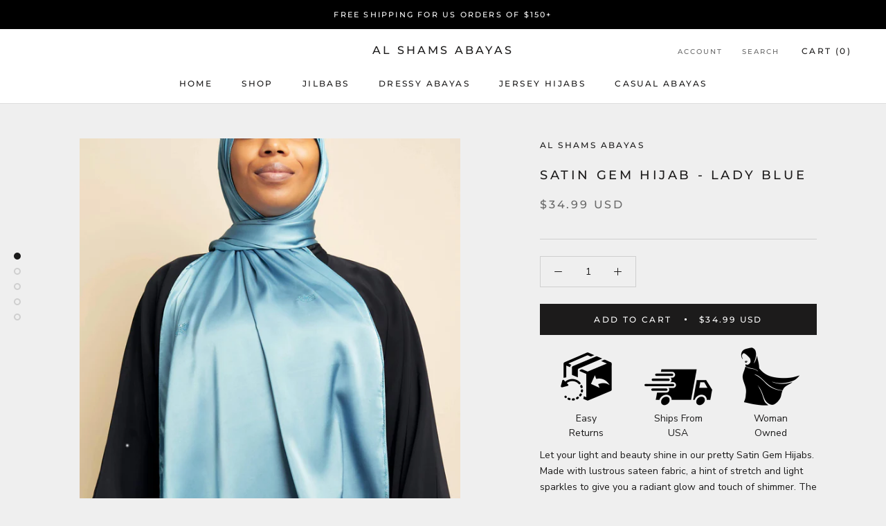

--- FILE ---
content_type: text/html; charset=utf-8
request_url: https://www.shamswear.com/products/satin-gem-hijab-lady-blue
body_size: 48466
content:
<!doctype html>

<html class="no-js" lang="en">
  <head>
<link rel='preconnect dns-prefetch' href='https://api.config-security.com/' crossorigin />
<link rel='preconnect dns-prefetch' href='https://conf.config-security.com/' crossorigin />
<link rel='preconnect dns-prefetch' href='https://whale.camera/' crossorigin />
<script>
/* >> TriplePixel :: start*/
window.TriplePixelData={TripleName:"shamswear.myshopify.com",ver:"2.11",plat:"SHOPIFY",isHeadless:false},function(W,H,A,L,E,_,B,N){function O(U,T,P,H,R){void 0===R&&(R=!1),H=new XMLHttpRequest,P?(H.open("POST",U,!0),H.setRequestHeader("Content-Type","application/json")):H.open("GET",U,!0),H.send(JSON.stringify(P||{})),H.onreadystatechange=function(){4===H.readyState&&200===H.status?(R=H.responseText,U.includes(".txt")?eval(R):P||(N[B]=R)):(299<H.status||H.status<200)&&T&&!R&&(R=!0,O(U,T-1,P))}}if(N=window,!N[H+"sn"]){N[H+"sn"]=1,L=function(){return Date.now().toString(36)+"_"+Math.random().toString(36)};try{A.setItem(H,1+(0|A.getItem(H)||0)),(E=JSON.parse(A.getItem(H+"U")||"[]")).push({u:location.href,r:document.referrer,t:Date.now(),id:L()}),A.setItem(H+"U",JSON.stringify(E))}catch(e){}var i,m,p;A.getItem('"!nC`')||(_=A,A=N,A[H]||(E=A[H]=function(t,e,a){return void 0===a&&(a=[]),"State"==t?E.s:(W=L(),(E._q=E._q||[]).push([W,t,e].concat(a)),W)},E.s="Installed",E._q=[],E.ch=W,B="configSecurityConfModel",N[B]=1,O("https://conf.config-security.com/model",5),i=L(),m=A[atob("c2NyZWVu")],_.setItem("di_pmt_wt",i),p={id:i,action:"profile",avatar:_.getItem("auth-security_rand_salt_"),time:m[atob("d2lkdGg=")]+":"+m[atob("aGVpZ2h0")],host:A.TriplePixelData.TripleName,plat:A.TriplePixelData.plat,url:window.location.href,ref:document.referrer,ver:A.TriplePixelData.ver},O("https://api.config-security.com/event",5,p),O("https://whale.camera/live/dot.txt",5)))}}("","TriplePixel",localStorage);
/* << TriplePixel :: end*/
</script>
  

    <meta charset="utf-8"> 
    <meta http-equiv="X-UA-Compatible" content="IE=edge,chrome=1">
    <meta name="viewport" content="width=device-width, initial-scale=1.0, height=device-height, minimum-scale=1.0, maximum-scale=1.0">
    <meta name="theme-color" content="">

    <title>
      Satin Gem Hijab - Lady Blue &ndash; Al Shams Abayas
    </title><meta name="description" content="Let your light and beauty shine in our pretty Satin Gem Hijabs. Made with lustrous sateen fabric, a hint of stretch and light sparkles to give you a radiant glow and touch of shimmer. The ample size gives you more than enough fabric for full coverage. Perfect for ladies night or dinner with the hubs, you can&#39;t miss wit"><link rel="canonical" href="https://www.shamswear.com/products/satin-gem-hijab-lady-blue"><link rel="shortcut icon" href="//www.shamswear.com/cdn/shop/files/favicon_1_96x.jpg?v=1669724616" type="image/png"><meta property="og:type" content="product">
  <meta property="og:title" content="Satin Gem Hijab - Lady Blue"><meta property="og:image" content="http://www.shamswear.com/cdn/shop/files/SatinGemLadyBluejpg.jpg?v=1700679341">
    <meta property="og:image:secure_url" content="https://www.shamswear.com/cdn/shop/files/SatinGemLadyBluejpg.jpg?v=1700679341">
    <meta property="og:image:width" content="2000">
    <meta property="og:image:height" content="3000"><meta property="product:price:amount" content="34.99">
  <meta property="product:price:currency" content="USD"><meta property="og:description" content="Let your light and beauty shine in our pretty Satin Gem Hijabs. Made with lustrous sateen fabric, a hint of stretch and light sparkles to give you a radiant glow and touch of shimmer. The ample size gives you more than enough fabric for full coverage. Perfect for ladies night or dinner with the hubs, you can&#39;t miss wit"><meta property="og:url" content="https://www.shamswear.com/products/satin-gem-hijab-lady-blue">
<meta property="og:site_name" content="Al Shams Abayas"><meta name="twitter:card" content="summary"><meta name="twitter:title" content="Satin Gem Hijab - Lady Blue">
  <meta name="twitter:description" content="Let your light and beauty shine in our pretty Satin Gem Hijabs. Made with lustrous sateen fabric, a hint of stretch and light sparkles to give you a radiant glow and touch of shimmer. The ample size gives you more than enough fabric for full coverage. Perfect for ladies night or dinner with the hubs, you can&#39;t miss with these pretty hijabs. 

Made with luxuriously soft sateen fabric
Lightweight and smooth to the touch (no grain)
Embellished with pretty, sparkly colored crystal stones
Measurements: 80L x 27W
Made in Dubai
">
  <meta name="twitter:image" content="https://www.shamswear.com/cdn/shop/files/SatinGemLadyBluejpg_600x600_crop_center.jpg?v=1700679341">
    <style>
  @font-face {
  font-family: Montserrat;
  font-weight: 500;
  font-style: normal;
  font-display: fallback;
  src: url("//www.shamswear.com/cdn/fonts/montserrat/montserrat_n5.07ef3781d9c78c8b93c98419da7ad4fbeebb6635.woff2") format("woff2"),
       url("//www.shamswear.com/cdn/fonts/montserrat/montserrat_n5.adf9b4bd8b0e4f55a0b203cdd84512667e0d5e4d.woff") format("woff");
}

  @font-face {
  font-family: "Nunito Sans";
  font-weight: 400;
  font-style: normal;
  font-display: fallback;
  src: url("//www.shamswear.com/cdn/fonts/nunito_sans/nunitosans_n4.0276fe080df0ca4e6a22d9cb55aed3ed5ba6b1da.woff2") format("woff2"),
       url("//www.shamswear.com/cdn/fonts/nunito_sans/nunitosans_n4.b4964bee2f5e7fd9c3826447e73afe2baad607b7.woff") format("woff");
}


  @font-face {
  font-family: "Nunito Sans";
  font-weight: 700;
  font-style: normal;
  font-display: fallback;
  src: url("//www.shamswear.com/cdn/fonts/nunito_sans/nunitosans_n7.25d963ed46da26098ebeab731e90d8802d989fa5.woff2") format("woff2"),
       url("//www.shamswear.com/cdn/fonts/nunito_sans/nunitosans_n7.d32e3219b3d2ec82285d3027bd673efc61a996c8.woff") format("woff");
}

  @font-face {
  font-family: "Nunito Sans";
  font-weight: 400;
  font-style: italic;
  font-display: fallback;
  src: url("//www.shamswear.com/cdn/fonts/nunito_sans/nunitosans_i4.6e408730afac1484cf297c30b0e67c86d17fc586.woff2") format("woff2"),
       url("//www.shamswear.com/cdn/fonts/nunito_sans/nunitosans_i4.c9b6dcbfa43622b39a5990002775a8381942ae38.woff") format("woff");
}

  @font-face {
  font-family: "Nunito Sans";
  font-weight: 700;
  font-style: italic;
  font-display: fallback;
  src: url("//www.shamswear.com/cdn/fonts/nunito_sans/nunitosans_i7.8c1124729eec046a321e2424b2acf328c2c12139.woff2") format("woff2"),
       url("//www.shamswear.com/cdn/fonts/nunito_sans/nunitosans_i7.af4cda04357273e0996d21184432bcb14651a64d.woff") format("woff");
}


  :root {
    --heading-font-family : Montserrat, sans-serif;
    --heading-font-weight : 500;
    --heading-font-style  : normal;

    --text-font-family : "Nunito Sans", sans-serif;
    --text-font-weight : 400;
    --text-font-style  : normal;

    --base-text-font-size   : 14px;
    --default-text-font-size: 14px;--background          : #efefef;
    --background-rgb      : 239, 239, 239;
    --light-background    : #ffffff;
    --light-background-rgb: 255, 255, 255;
    --heading-color       : #1c1b1b;
    --text-color          : #1c1b1b;
    --text-color-rgb      : 28, 27, 27;
    --text-color-light    : #6a6a6a;
    --text-color-light-rgb: 106, 106, 106;
    --link-color          : #6a6a6a;
    --link-color-rgb      : 106, 106, 106;
    --border-color        : #cfcfcf;
    --border-color-rgb    : 207, 207, 207;

    --button-background    : #1c1b1b;
    --button-background-rgb: 28, 27, 27;
    --button-text-color    : #ffffff;

    --header-background       : #ffffff;
    --header-heading-color    : #1c1b1b;
    --header-light-text-color : #6a6a6a;
    --header-border-color     : #dddddd;

    --footer-background    : #ffffff;
    --footer-text-color    : #1c1b1b;
    --footer-heading-color : #1c1b1b;
    --footer-border-color  : #dddddd;

    --navigation-background      : #fefefe;
    --navigation-background-rgb  : 254, 254, 254;
    --navigation-text-color      : #000000;
    --navigation-text-color-light: rgba(0, 0, 0, 0.5);
    --navigation-border-color    : rgba(0, 0, 0, 0.25);

    --newsletter-popup-background     : #1c1b1b;
    --newsletter-popup-text-color     : #ffffff;
    --newsletter-popup-text-color-rgb : 255, 255, 255;

    --secondary-elements-background       : #1c1b1b;
    --secondary-elements-background-rgb   : 28, 27, 27;
    --secondary-elements-text-color       : #ffffff;
    --secondary-elements-text-color-light : rgba(255, 255, 255, 0.5);
    --secondary-elements-border-color     : rgba(255, 255, 255, 0.25);

    --product-sale-price-color    : #f94c43;
    --product-sale-price-color-rgb: 249, 76, 67;
    --product-star-rating: #f6a429;

    /* Shopify related variables */
    --payment-terms-background-color: #efefef;

    /* Products */

    --horizontal-spacing-four-products-per-row: 60px;
        --horizontal-spacing-two-products-per-row : 60px;

    --vertical-spacing-four-products-per-row: 60px;
        --vertical-spacing-two-products-per-row : 75px;

    /* Animation */
    --drawer-transition-timing: cubic-bezier(0.645, 0.045, 0.355, 1);
    --header-base-height: 80px; /* We set a default for browsers that do not support CSS variables */

    /* Cursors */
    --cursor-zoom-in-svg    : url(//www.shamswear.com/cdn/shop/t/81/assets/cursor-zoom-in.svg?v=170532930330058140181746290548);
    --cursor-zoom-in-2x-svg : url(//www.shamswear.com/cdn/shop/t/81/assets/cursor-zoom-in-2x.svg?v=56685658183649387561746290548);
  }
</style>

<script>
  // IE11 does not have support for CSS variables, so we have to polyfill them
  if (!(((window || {}).CSS || {}).supports && window.CSS.supports('(--a: 0)'))) {
    const script = document.createElement('script');
    script.type = 'text/javascript';
    script.src = 'https://cdn.jsdelivr.net/npm/css-vars-ponyfill@2';
    script.onload = function() {
      cssVars({});
    };

    document.getElementsByTagName('head')[0].appendChild(script);
  }
</script>
<script>!function(){window.ZipifyPages=window.ZipifyPages||{},window.ZipifyPages.analytics={},window.ZipifyPages.currency="USD",window.ZipifyPages.shopDomain="shamswear.myshopify.com",window.ZipifyPages.moneyFormat="${{amount}} USD",window.ZipifyPages.shopifyOptionsSelector=false,window.ZipifyPages.unitPriceEnabled=false,window.ZipifyPages.alternativeAnalyticsLoading=true,window.ZipifyPages.integrations="".split(","),window.ZipifyPages.crmUrl="https://crms.zipify.com",window.ZipifyPages.isPagesEntity=false,window.ZipifyPages.translations={soldOut:"Sold Out",unavailable:"Unavailable"},window.ZipifyPages.routes={root:"\/",cart:{index:"\/cart",add:"\/cart\/add",change:"\/cart\/change",clear:"\/cart\/clear",update:"\/cart\/update"}};window.ZipifyPages.eventsSubscriptions=[],window.ZipifyPages.on=function(i,a){window.ZipifyPages.eventsSubscriptions.push([i,a])}}();</script><script>(() => {
(()=>{class g{constructor(t={}){this.defaultConfig={sectionIds:[],rootMargin:"0px",onSectionViewed:()=>{},onSectionInteracted:()=>{},minViewTime:500,minVisiblePercentage:30,interactiveSelector:'a, button, input, select, textarea, [role="button"], [tabindex]:not([tabindex="-1"])'},this.config={...this.defaultConfig,...t},this.viewedSections=new Set,this.observer=null,this.viewTimers=new Map,this.init()}init(){document.readyState==="loading"?document.addEventListener("DOMContentLoaded",this.setup.bind(this)):this.setup()}setup(){this.setupObserver(),this.setupGlobalClickTracking()}setupObserver(){const t={root:null,rootMargin:this.config.rootMargin,threshold:[0,.1,.2,.3,.4,.5,.6,.7,.8,.9,1]};this.observer=new IntersectionObserver(e=>{e.forEach(i=>{this.calculateVisibility(i)?this.handleSectionVisible(i.target):this.handleSectionHidden(i.target)})},t),this.config.sectionIds.forEach(e=>{const i=document.getElementById(e);i&&this.observer.observe(i)})}calculateVisibility(t){const e=window.innerHeight,i=window.innerWidth,n=e*i,o=t.boundingClientRect,s=Math.max(0,o.top),c=Math.min(e,o.bottom),d=Math.max(0,o.left),a=Math.min(i,o.right),r=Math.max(0,c-s),l=Math.max(0,a-d)*r,m=n>0?l/n*100:0,h=o.width*o.height,p=h>0?l/h*100:0,S=m>=this.config.minVisiblePercentage,b=p>=80;return S||b}isSectionViewed(t){return this.viewedSections.has(Number(t))}setupGlobalClickTracking(){document.addEventListener("click",t=>{const e=this.findParentTrackedSection(t.target);if(e){const i=this.findInteractiveElement(t.target,e.el);i&&(this.isSectionViewed(e.id)||this.trackSectionView(e.id),this.trackSectionInteract(e.id,i,t))}})}findParentTrackedSection(t){let e=t;for(;e&&e!==document.body;){const i=e.id||e.dataset.zpSectionId,n=i?parseInt(i,10):null;if(n&&!isNaN(n)&&this.config.sectionIds.includes(n))return{el:e,id:n};e=e.parentElement}return null}findInteractiveElement(t,e){let i=t;for(;i&&i!==e;){if(i.matches(this.config.interactiveSelector))return i;i=i.parentElement}return null}trackSectionView(t){this.viewedSections.add(Number(t)),this.config.onSectionViewed(t)}trackSectionInteract(t,e,i){this.config.onSectionInteracted(t,e,i)}handleSectionVisible(t){const e=t.id,i=setTimeout(()=>{this.isSectionViewed(e)||this.trackSectionView(e)},this.config.minViewTime);this.viewTimers.set(e,i)}handleSectionHidden(t){const e=t.id;this.viewTimers.has(e)&&(clearTimeout(this.viewTimers.get(e)),this.viewTimers.delete(e))}addSection(t){if(!this.config.sectionIds.includes(t)){this.config.sectionIds.push(t);const e=document.getElementById(t);e&&this.observer&&this.observer.observe(e)}}}class f{constructor(){this.sectionTracker=new g({onSectionViewed:this.onSectionViewed.bind(this),onSectionInteracted:this.onSectionInteracted.bind(this)}),this.runningSplitTests=[]}getCookie(t){const e=document.cookie.match(new RegExp(`(?:^|; )${t}=([^;]*)`));return e?decodeURIComponent(e[1]):null}setCookie(t,e){let i=`${t}=${encodeURIComponent(e)}; path=/; SameSite=Lax`;location.protocol==="https:"&&(i+="; Secure");const n=new Date;n.setTime(n.getTime()+365*24*60*60*1e3),i+=`; expires=${n.toUTCString()}`,document.cookie=i}pickByWeight(t){const e=Object.entries(t).map(([o,s])=>[Number(o),s]),i=e.reduce((o,[,s])=>o+s,0);let n=Math.random()*i;for(const[o,s]of e){if(n<s)return o;n-=s}return e[e.length-1][0]}render(t){const e=t.blocks,i=t.test,n=i.id,o=`zpSectionSplitTest${n}`;let s=Number(this.getCookie(o));e.some(r=>r.id===s)||(s=this.pickByWeight(i.distribution),this.setCookie(o,s));const c=e.find(r=>r.id===s),d=`sectionSplitTest${c.id}`,a=document.querySelector(`template[data-id="${d}"]`);if(!a){console.error(`Template for split test ${c.id} not found`);return}document.currentScript.parentNode.insertBefore(a.content.cloneNode(!0),document.currentScript),this.runningSplitTests.push({id:n,block:c,templateId:d}),this.initTrackingForSection(c.id)}findSplitTestForSection(t){return this.runningSplitTests.find(e=>e.block.id===Number(t))}initTrackingForSection(t){this.sectionTracker.addSection(t)}onSectionViewed(t){this.trackEvent({sectionId:t,event:"zp_section_viewed"})}onSectionInteracted(t){this.trackEvent({sectionId:t,event:"zp_section_clicked"})}trackEvent({event:t,sectionId:e,payload:i={}}){const n=this.findSplitTestForSection(e);n&&window.Shopify.analytics.publish(t,{...i,sectionId:e,splitTestHash:n.id})}}window.ZipifyPages??={};window.ZipifyPages.SectionSplitTest=new f;})();

})()</script><script>window.performance && window.performance.mark && window.performance.mark('shopify.content_for_header.start');</script><meta name="google-site-verification" content="gGec6l529XqUpJxWmH90A84VE4w7AScWDRygMtuXfTE">
<meta name="google-site-verification" content="030jaaoWScNrV-7q9WjvJlK1AHcADwJfZEH8NbniWo8">
<meta id="shopify-digital-wallet" name="shopify-digital-wallet" content="/10132386/digital_wallets/dialog">
<meta name="shopify-checkout-api-token" content="928f2328ea4e18d1260a8fe257c06f87">
<meta id="in-context-paypal-metadata" data-shop-id="10132386" data-venmo-supported="false" data-environment="production" data-locale="en_US" data-paypal-v4="true" data-currency="USD">
<link rel="alternate" type="application/json+oembed" href="https://www.shamswear.com/products/satin-gem-hijab-lady-blue.oembed">
<script async="async" src="/checkouts/internal/preloads.js?locale=en-US"></script>
<link rel="preconnect" href="https://shop.app" crossorigin="anonymous">
<script async="async" src="https://shop.app/checkouts/internal/preloads.js?locale=en-US&shop_id=10132386" crossorigin="anonymous"></script>
<script id="apple-pay-shop-capabilities" type="application/json">{"shopId":10132386,"countryCode":"US","currencyCode":"USD","merchantCapabilities":["supports3DS"],"merchantId":"gid:\/\/shopify\/Shop\/10132386","merchantName":"Al Shams Abayas","requiredBillingContactFields":["postalAddress","email","phone"],"requiredShippingContactFields":["postalAddress","email","phone"],"shippingType":"shipping","supportedNetworks":["visa","masterCard","amex","discover","elo","jcb"],"total":{"type":"pending","label":"Al Shams Abayas","amount":"1.00"},"shopifyPaymentsEnabled":true,"supportsSubscriptions":true}</script>
<script id="shopify-features" type="application/json">{"accessToken":"928f2328ea4e18d1260a8fe257c06f87","betas":["rich-media-storefront-analytics"],"domain":"www.shamswear.com","predictiveSearch":true,"shopId":10132386,"locale":"en"}</script>
<script>var Shopify = Shopify || {};
Shopify.shop = "shamswear.myshopify.com";
Shopify.locale = "en";
Shopify.currency = {"active":"USD","rate":"1.0"};
Shopify.country = "US";
Shopify.theme = {"name":"Landing Page\/Blog Update_Hussien","id":149453373669,"schema_name":"Prestige","schema_version":"6.0.0","theme_store_id":855,"role":"main"};
Shopify.theme.handle = "null";
Shopify.theme.style = {"id":null,"handle":null};
Shopify.cdnHost = "www.shamswear.com/cdn";
Shopify.routes = Shopify.routes || {};
Shopify.routes.root = "/";</script>
<script type="module">!function(o){(o.Shopify=o.Shopify||{}).modules=!0}(window);</script>
<script>!function(o){function n(){var o=[];function n(){o.push(Array.prototype.slice.apply(arguments))}return n.q=o,n}var t=o.Shopify=o.Shopify||{};t.loadFeatures=n(),t.autoloadFeatures=n()}(window);</script>
<script>
  window.ShopifyPay = window.ShopifyPay || {};
  window.ShopifyPay.apiHost = "shop.app\/pay";
  window.ShopifyPay.redirectState = null;
</script>
<script id="shop-js-analytics" type="application/json">{"pageType":"product"}</script>
<script defer="defer" async type="module" src="//www.shamswear.com/cdn/shopifycloud/shop-js/modules/v2/client.init-shop-cart-sync_BdyHc3Nr.en.esm.js"></script>
<script defer="defer" async type="module" src="//www.shamswear.com/cdn/shopifycloud/shop-js/modules/v2/chunk.common_Daul8nwZ.esm.js"></script>
<script type="module">
  await import("//www.shamswear.com/cdn/shopifycloud/shop-js/modules/v2/client.init-shop-cart-sync_BdyHc3Nr.en.esm.js");
await import("//www.shamswear.com/cdn/shopifycloud/shop-js/modules/v2/chunk.common_Daul8nwZ.esm.js");

  window.Shopify.SignInWithShop?.initShopCartSync?.({"fedCMEnabled":true,"windoidEnabled":true});

</script>
<script defer="defer" async type="module" src="//www.shamswear.com/cdn/shopifycloud/shop-js/modules/v2/client.payment-terms_MV4M3zvL.en.esm.js"></script>
<script defer="defer" async type="module" src="//www.shamswear.com/cdn/shopifycloud/shop-js/modules/v2/chunk.common_Daul8nwZ.esm.js"></script>
<script defer="defer" async type="module" src="//www.shamswear.com/cdn/shopifycloud/shop-js/modules/v2/chunk.modal_CQq8HTM6.esm.js"></script>
<script type="module">
  await import("//www.shamswear.com/cdn/shopifycloud/shop-js/modules/v2/client.payment-terms_MV4M3zvL.en.esm.js");
await import("//www.shamswear.com/cdn/shopifycloud/shop-js/modules/v2/chunk.common_Daul8nwZ.esm.js");
await import("//www.shamswear.com/cdn/shopifycloud/shop-js/modules/v2/chunk.modal_CQq8HTM6.esm.js");

  
</script>
<script>
  window.Shopify = window.Shopify || {};
  if (!window.Shopify.featureAssets) window.Shopify.featureAssets = {};
  window.Shopify.featureAssets['shop-js'] = {"shop-cart-sync":["modules/v2/client.shop-cart-sync_QYOiDySF.en.esm.js","modules/v2/chunk.common_Daul8nwZ.esm.js"],"init-fed-cm":["modules/v2/client.init-fed-cm_DchLp9rc.en.esm.js","modules/v2/chunk.common_Daul8nwZ.esm.js"],"shop-button":["modules/v2/client.shop-button_OV7bAJc5.en.esm.js","modules/v2/chunk.common_Daul8nwZ.esm.js"],"init-windoid":["modules/v2/client.init-windoid_DwxFKQ8e.en.esm.js","modules/v2/chunk.common_Daul8nwZ.esm.js"],"shop-cash-offers":["modules/v2/client.shop-cash-offers_DWtL6Bq3.en.esm.js","modules/v2/chunk.common_Daul8nwZ.esm.js","modules/v2/chunk.modal_CQq8HTM6.esm.js"],"shop-toast-manager":["modules/v2/client.shop-toast-manager_CX9r1SjA.en.esm.js","modules/v2/chunk.common_Daul8nwZ.esm.js"],"init-shop-email-lookup-coordinator":["modules/v2/client.init-shop-email-lookup-coordinator_UhKnw74l.en.esm.js","modules/v2/chunk.common_Daul8nwZ.esm.js"],"pay-button":["modules/v2/client.pay-button_DzxNnLDY.en.esm.js","modules/v2/chunk.common_Daul8nwZ.esm.js"],"avatar":["modules/v2/client.avatar_BTnouDA3.en.esm.js"],"init-shop-cart-sync":["modules/v2/client.init-shop-cart-sync_BdyHc3Nr.en.esm.js","modules/v2/chunk.common_Daul8nwZ.esm.js"],"shop-login-button":["modules/v2/client.shop-login-button_D8B466_1.en.esm.js","modules/v2/chunk.common_Daul8nwZ.esm.js","modules/v2/chunk.modal_CQq8HTM6.esm.js"],"init-customer-accounts-sign-up":["modules/v2/client.init-customer-accounts-sign-up_C8fpPm4i.en.esm.js","modules/v2/client.shop-login-button_D8B466_1.en.esm.js","modules/v2/chunk.common_Daul8nwZ.esm.js","modules/v2/chunk.modal_CQq8HTM6.esm.js"],"init-shop-for-new-customer-accounts":["modules/v2/client.init-shop-for-new-customer-accounts_CVTO0Ztu.en.esm.js","modules/v2/client.shop-login-button_D8B466_1.en.esm.js","modules/v2/chunk.common_Daul8nwZ.esm.js","modules/v2/chunk.modal_CQq8HTM6.esm.js"],"init-customer-accounts":["modules/v2/client.init-customer-accounts_dRgKMfrE.en.esm.js","modules/v2/client.shop-login-button_D8B466_1.en.esm.js","modules/v2/chunk.common_Daul8nwZ.esm.js","modules/v2/chunk.modal_CQq8HTM6.esm.js"],"shop-follow-button":["modules/v2/client.shop-follow-button_CkZpjEct.en.esm.js","modules/v2/chunk.common_Daul8nwZ.esm.js","modules/v2/chunk.modal_CQq8HTM6.esm.js"],"lead-capture":["modules/v2/client.lead-capture_BntHBhfp.en.esm.js","modules/v2/chunk.common_Daul8nwZ.esm.js","modules/v2/chunk.modal_CQq8HTM6.esm.js"],"checkout-modal":["modules/v2/client.checkout-modal_CfxcYbTm.en.esm.js","modules/v2/chunk.common_Daul8nwZ.esm.js","modules/v2/chunk.modal_CQq8HTM6.esm.js"],"shop-login":["modules/v2/client.shop-login_Da4GZ2H6.en.esm.js","modules/v2/chunk.common_Daul8nwZ.esm.js","modules/v2/chunk.modal_CQq8HTM6.esm.js"],"payment-terms":["modules/v2/client.payment-terms_MV4M3zvL.en.esm.js","modules/v2/chunk.common_Daul8nwZ.esm.js","modules/v2/chunk.modal_CQq8HTM6.esm.js"]};
</script>
<script>(function() {
  var isLoaded = false;
  function asyncLoad() {
    if (isLoaded) return;
    isLoaded = true;
    var urls = ["https:\/\/cdn.fera.ai\/js\/fera.placeholder.js?shop=shamswear.myshopify.com","https:\/\/cdn.attn.tv\/alshams\/dtag.js?shop=shamswear.myshopify.com","https:\/\/loox.io\/widget\/a40445GtgG\/loox.1724165503201.js?shop=shamswear.myshopify.com","https:\/\/shopify-widget.route.com\/shopify.widget.js?shop=shamswear.myshopify.com","\/\/backinstock.useamp.com\/widget\/5385_1767153381.js?category=bis\u0026v=6\u0026shop=shamswear.myshopify.com"];
    for (var i = 0; i < urls.length; i++) {
      var s = document.createElement('script');
      s.type = 'text/javascript';
      s.async = true;
      s.src = urls[i];
      var x = document.getElementsByTagName('script')[0];
      x.parentNode.insertBefore(s, x);
    }
  };
  if(window.attachEvent) {
    window.attachEvent('onload', asyncLoad);
  } else {
    window.addEventListener('load', asyncLoad, false);
  }
})();</script>
<script id="__st">var __st={"a":10132386,"offset":-18000,"reqid":"26ab9c60-d210-41fd-94d3-398dacc1b1ab-1769012628","pageurl":"www.shamswear.com\/products\/satin-gem-hijab-lady-blue","u":"3909e295de90","p":"product","rtyp":"product","rid":8367203123429};</script>
<script>window.ShopifyPaypalV4VisibilityTracking = true;</script>
<script id="captcha-bootstrap">!function(){'use strict';const t='contact',e='account',n='new_comment',o=[[t,t],['blogs',n],['comments',n],[t,'customer']],c=[[e,'customer_login'],[e,'guest_login'],[e,'recover_customer_password'],[e,'create_customer']],r=t=>t.map((([t,e])=>`form[action*='/${t}']:not([data-nocaptcha='true']) input[name='form_type'][value='${e}']`)).join(','),a=t=>()=>t?[...document.querySelectorAll(t)].map((t=>t.form)):[];function s(){const t=[...o],e=r(t);return a(e)}const i='password',u='form_key',d=['recaptcha-v3-token','g-recaptcha-response','h-captcha-response',i],f=()=>{try{return window.sessionStorage}catch{return}},m='__shopify_v',_=t=>t.elements[u];function p(t,e,n=!1){try{const o=window.sessionStorage,c=JSON.parse(o.getItem(e)),{data:r}=function(t){const{data:e,action:n}=t;return t[m]||n?{data:e,action:n}:{data:t,action:n}}(c);for(const[e,n]of Object.entries(r))t.elements[e]&&(t.elements[e].value=n);n&&o.removeItem(e)}catch(o){console.error('form repopulation failed',{error:o})}}const l='form_type',E='cptcha';function T(t){t.dataset[E]=!0}const w=window,h=w.document,L='Shopify',v='ce_forms',y='captcha';let A=!1;((t,e)=>{const n=(g='f06e6c50-85a8-45c8-87d0-21a2b65856fe',I='https://cdn.shopify.com/shopifycloud/storefront-forms-hcaptcha/ce_storefront_forms_captcha_hcaptcha.v1.5.2.iife.js',D={infoText:'Protected by hCaptcha',privacyText:'Privacy',termsText:'Terms'},(t,e,n)=>{const o=w[L][v],c=o.bindForm;if(c)return c(t,g,e,D).then(n);var r;o.q.push([[t,g,e,D],n]),r=I,A||(h.body.append(Object.assign(h.createElement('script'),{id:'captcha-provider',async:!0,src:r})),A=!0)});var g,I,D;w[L]=w[L]||{},w[L][v]=w[L][v]||{},w[L][v].q=[],w[L][y]=w[L][y]||{},w[L][y].protect=function(t,e){n(t,void 0,e),T(t)},Object.freeze(w[L][y]),function(t,e,n,w,h,L){const[v,y,A,g]=function(t,e,n){const i=e?o:[],u=t?c:[],d=[...i,...u],f=r(d),m=r(i),_=r(d.filter((([t,e])=>n.includes(e))));return[a(f),a(m),a(_),s()]}(w,h,L),I=t=>{const e=t.target;return e instanceof HTMLFormElement?e:e&&e.form},D=t=>v().includes(t);t.addEventListener('submit',(t=>{const e=I(t);if(!e)return;const n=D(e)&&!e.dataset.hcaptchaBound&&!e.dataset.recaptchaBound,o=_(e),c=g().includes(e)&&(!o||!o.value);(n||c)&&t.preventDefault(),c&&!n&&(function(t){try{if(!f())return;!function(t){const e=f();if(!e)return;const n=_(t);if(!n)return;const o=n.value;o&&e.removeItem(o)}(t);const e=Array.from(Array(32),(()=>Math.random().toString(36)[2])).join('');!function(t,e){_(t)||t.append(Object.assign(document.createElement('input'),{type:'hidden',name:u})),t.elements[u].value=e}(t,e),function(t,e){const n=f();if(!n)return;const o=[...t.querySelectorAll(`input[type='${i}']`)].map((({name:t})=>t)),c=[...d,...o],r={};for(const[a,s]of new FormData(t).entries())c.includes(a)||(r[a]=s);n.setItem(e,JSON.stringify({[m]:1,action:t.action,data:r}))}(t,e)}catch(e){console.error('failed to persist form',e)}}(e),e.submit())}));const S=(t,e)=>{t&&!t.dataset[E]&&(n(t,e.some((e=>e===t))),T(t))};for(const o of['focusin','change'])t.addEventListener(o,(t=>{const e=I(t);D(e)&&S(e,y())}));const B=e.get('form_key'),M=e.get(l),P=B&&M;t.addEventListener('DOMContentLoaded',(()=>{const t=y();if(P)for(const e of t)e.elements[l].value===M&&p(e,B);[...new Set([...A(),...v().filter((t=>'true'===t.dataset.shopifyCaptcha))])].forEach((e=>S(e,t)))}))}(h,new URLSearchParams(w.location.search),n,t,e,['guest_login'])})(!0,!0)}();</script>
<script integrity="sha256-4kQ18oKyAcykRKYeNunJcIwy7WH5gtpwJnB7kiuLZ1E=" data-source-attribution="shopify.loadfeatures" defer="defer" src="//www.shamswear.com/cdn/shopifycloud/storefront/assets/storefront/load_feature-a0a9edcb.js" crossorigin="anonymous"></script>
<script crossorigin="anonymous" defer="defer" src="//www.shamswear.com/cdn/shopifycloud/storefront/assets/shopify_pay/storefront-65b4c6d7.js?v=20250812"></script>
<script data-source-attribution="shopify.dynamic_checkout.dynamic.init">var Shopify=Shopify||{};Shopify.PaymentButton=Shopify.PaymentButton||{isStorefrontPortableWallets:!0,init:function(){window.Shopify.PaymentButton.init=function(){};var t=document.createElement("script");t.src="https://www.shamswear.com/cdn/shopifycloud/portable-wallets/latest/portable-wallets.en.js",t.type="module",document.head.appendChild(t)}};
</script>
<script data-source-attribution="shopify.dynamic_checkout.buyer_consent">
  function portableWalletsHideBuyerConsent(e){var t=document.getElementById("shopify-buyer-consent"),n=document.getElementById("shopify-subscription-policy-button");t&&n&&(t.classList.add("hidden"),t.setAttribute("aria-hidden","true"),n.removeEventListener("click",e))}function portableWalletsShowBuyerConsent(e){var t=document.getElementById("shopify-buyer-consent"),n=document.getElementById("shopify-subscription-policy-button");t&&n&&(t.classList.remove("hidden"),t.removeAttribute("aria-hidden"),n.addEventListener("click",e))}window.Shopify?.PaymentButton&&(window.Shopify.PaymentButton.hideBuyerConsent=portableWalletsHideBuyerConsent,window.Shopify.PaymentButton.showBuyerConsent=portableWalletsShowBuyerConsent);
</script>
<script data-source-attribution="shopify.dynamic_checkout.cart.bootstrap">document.addEventListener("DOMContentLoaded",(function(){function t(){return document.querySelector("shopify-accelerated-checkout-cart, shopify-accelerated-checkout")}if(t())Shopify.PaymentButton.init();else{new MutationObserver((function(e,n){t()&&(Shopify.PaymentButton.init(),n.disconnect())})).observe(document.body,{childList:!0,subtree:!0})}}));
</script>
<link id="shopify-accelerated-checkout-styles" rel="stylesheet" media="screen" href="https://www.shamswear.com/cdn/shopifycloud/portable-wallets/latest/accelerated-checkout-backwards-compat.css" crossorigin="anonymous">
<style id="shopify-accelerated-checkout-cart">
        #shopify-buyer-consent {
  margin-top: 1em;
  display: inline-block;
  width: 100%;
}

#shopify-buyer-consent.hidden {
  display: none;
}

#shopify-subscription-policy-button {
  background: none;
  border: none;
  padding: 0;
  text-decoration: underline;
  font-size: inherit;
  cursor: pointer;
}

#shopify-subscription-policy-button::before {
  box-shadow: none;
}

      </style>

<script>window.performance && window.performance.mark && window.performance.mark('shopify.content_for_header.end');</script>

    <link rel="stylesheet" href="//www.shamswear.com/cdn/shop/t/81/assets/theme.css?v=71401702228382744691746374005">

    <script>// This allows to expose several variables to the global scope, to be used in scripts
      window.theme = {
        pageType: "product",
        moneyFormat: "${{amount}} USD",
        moneyWithCurrencyFormat: "${{amount}} USD",
        currencyCodeEnabled: false,
        productImageSize: "natural",
        searchMode: "product,article",
        showPageTransition: false,
        showElementStaggering: true,
        showImageZooming: true
      };

      window.routes = {
        rootUrl: "\/",
        rootUrlWithoutSlash: '',
        cartUrl: "\/cart",
        cartAddUrl: "\/cart\/add",
        cartChangeUrl: "\/cart\/change",
        searchUrl: "\/search",
        productRecommendationsUrl: "\/recommendations\/products"
      };

      window.languages = {
        cartAddNote: "Add Order Note",
        cartEditNote: "Edit Order Note",
        productImageLoadingError: "This image could not be loaded. Please try to reload the page.",
        productFormAddToCart: "Add to cart",
        productFormUnavailable: "Unavailable",
        productFormSoldOut: "Sold Out",
        shippingEstimatorOneResult: "1 option available:",
        shippingEstimatorMoreResults: "{{count}} options available:",
        shippingEstimatorNoResults: "No shipping could be found"
      };

      window.lazySizesConfig = {
        loadHidden: false,
        hFac: 0.5,
        expFactor: 2,
        ricTimeout: 150,
        lazyClass: 'Image--lazyLoad',
        loadingClass: 'Image--lazyLoading',
        loadedClass: 'Image--lazyLoaded'
      };

      document.documentElement.className = document.documentElement.className.replace('no-js', 'js');
      document.documentElement.style.setProperty('--window-height', window.innerHeight + 'px');

      // We do a quick detection of some features (we could use Modernizr but for so little...)
      (function() {
        document.documentElement.className += ((window.CSS && window.CSS.supports('(position: sticky) or (position: -webkit-sticky)')) ? ' supports-sticky' : ' no-supports-sticky');
        document.documentElement.className += (window.matchMedia('(-moz-touch-enabled: 1), (hover: none)')).matches ? ' no-supports-hover' : ' supports-hover';
      }());

      
    </script>

    <script src="//www.shamswear.com/cdn/shop/t/81/assets/lazysizes.min.js?v=174358363404432586981746290548" async></script><script src="//www.shamswear.com/cdn/shop/t/81/assets/libs.min.js?v=26178543184394469741746290548" defer></script>
    <script src="//www.shamswear.com/cdn/shop/t/81/assets/theme.js?v=24122939957690793171746290548" defer></script>
    <script src="//www.shamswear.com/cdn/shop/t/81/assets/custom.js?v=183944157590872491501746290548" defer></script>
     <script src="https://ajax.googleapis.com/ajax/libs/jquery/3.5.1/jquery.min.js"></script> 
    <script>
      (function () {
        window.onpageshow = function() {
          if (window.theme.showPageTransition) {
            var pageTransition = document.querySelector('.PageTransition');

            if (pageTransition) {
              pageTransition.style.visibility = 'visible';
              pageTransition.style.opacity = '0';
            }
          }

          // When the page is loaded from the cache, we have to reload the cart content
          document.documentElement.dispatchEvent(new CustomEvent('cart:refresh', {
            bubbles: true
          }));
        };
      })();
    </script>

    
  <script type="application/ld+json">
  {
    "@context": "http://schema.org",
    "@type": "Product",
    "offers": [{
          "@type": "Offer",
          "name": "Default Title",
          "availability":"https://schema.org/InStock",
          "price": 34.99,
          "priceCurrency": "USD",
          "priceValidUntil": "2026-01-31","url": "/products/satin-gem-hijab-lady-blue?variant=44299682840805"
        }
],
      "gtin8": "82840805",
      "productId": "82840805",
    "brand": {
      "name": "Al Shams Abayas"
    },
    "name": "Satin Gem Hijab - Lady Blue",
    "description": "Let your light and beauty shine in our pretty Satin Gem Hijabs. Made with lustrous sateen fabric, a hint of stretch and light sparkles to give you a radiant glow and touch of shimmer. The ample size gives you more than enough fabric for full coverage. Perfect for ladies night or dinner with the hubs, you can't miss with these pretty hijabs. \n\nMade with luxuriously soft sateen fabric\nLightweight and smooth to the touch (no grain)\nEmbellished with pretty, sparkly colored crystal stones\nMeasurements: 80L x 27W\nMade in Dubai\n",
    "category": "",
    "url": "/products/satin-gem-hijab-lady-blue",
    "sku": null,
    "image": {
      "@type": "ImageObject",
      "url": "https://www.shamswear.com/cdn/shop/files/SatinGemLadyBluejpg_1024x.jpg?v=1700679341",
      "image": "https://www.shamswear.com/cdn/shop/files/SatinGemLadyBluejpg_1024x.jpg?v=1700679341",
      "name": "Satin Gem Hijab - Lady Blue",
      "width": "1024",
      "height": "1024"
    }
  }
  </script>



  <script type="application/ld+json">
  {
    "@context": "http://schema.org",
    "@type": "BreadcrumbList",
  "itemListElement": [{
      "@type": "ListItem",
      "position": 1,
      "name": "Home",
      "item": "https://www.shamswear.com"
    },{
          "@type": "ListItem",
          "position": 2,
          "name": "Satin Gem Hijab - Lady Blue",
          "item": "https://www.shamswear.com/products/satin-gem-hijab-lady-blue"
        }]
  }
  </script>


  <!-- Start VWO Async SmartCode -->
  <script type='text/javascript' id='vwoCode'>
  window._vwo_code=window._vwo_code || (function() {
  var account_id=706312,
  version = 1.5,
  settings_tolerance=2000,
  library_tolerance=2500,
  use_existing_jquery=false,
  is_spa=1,
  hide_element='body',
  hide_element_style = 'opacity:0 !important;filter:alpha(opacity=0) !important;background:none !important',
  /* DO NOT EDIT BELOW THIS LINE */
  f=false,d=document,vwoCodeEl=d.querySelector('#vwoCode'),code={use_existing_jquery:function(){return use_existing_jquery},library_tolerance:function(){return library_tolerance},hide_element_style:function(){return'{'+hide_element_style+'}'},finish:function(){if(!f){f=true;var e=d.getElementById('_vis_opt_path_hides');if(e)e.parentNode.removeChild(e)}},finished:function(){return f},load:function(e){var t=d.createElement('script');t.fetchPriority='high';t.src=e;t.type='text/javascript';t.innerText;t.onerror=function(){_vwo_code.finish()};d.getElementsByTagName('head')[0].appendChild(t)},getVersion:function(){return version},getMatchedCookies:function(e){var t=[];if(document.cookie){t=document.cookie.match(e)||[]}return t},getCombinationCookie:function(){var e=code.getMatchedCookies(/(?:^|;)\s?(_vis_opt_exp_\d+_combi=[^;$]*)/gi);e=e.map(function(e){try{var t=decodeURIComponent(e);if(!/_vis_opt_exp_\d+_combi=(?:\d+,?)+\s*$/.test(t)){return''}return t}catch(e){return''}});var i=[];e.forEach(function(e){var t=e.match(/([\d,]+)/g);t&&i.push(t.join('-'))});return i.join('|')},init:function(){if(d.URL.indexOf('__vwo_disable__')>-1)return;window.settings_timer=setTimeout(function(){_vwo_code.finish()},settings_tolerance);var e=d.createElement('style'),t=hide_element?hide_element+'{'+hide_element_style+'}':'',i=d.getElementsByTagName('head')[0];e.setAttribute('id','_vis_opt_path_hides');vwoCodeEl&&e.setAttribute('nonce',vwoCodeEl.nonce);e.setAttribute('type','text/css');if(e.styleSheet)e.styleSheet.cssText=t;else e.appendChild(d.createTextNode(t));i.appendChild(e);var n=this.getCombinationCookie();this.load('https://dev.visualwebsiteoptimizer.com/j.php?a='+account_id+'&u='+encodeURIComponent(d.URL)+'&f='+ +is_spa+'&vn='+version+(n?'&c='+n:''));return settings_timer}};window._vwo_settings_timer = code.init();return code;}());
  </script>
  <!-- End VWO Async SmartCode -->

  <!-- BEGIN app block: shopify://apps/tolstoy-shoppable-video-quiz/blocks/widget-block/06fa8282-42ff-403e-b67c-1936776aed11 -->




                























<script
  type="module"
  async
  src="https://widget.gotolstoy.com/we/widget.js"
  data-shop=shamswear.myshopify.com
  data-app-key=8cd1183c-f659-4698-8f3d-350b81ae0be5
  data-should-use-cache=true
  data-cache-version=1987199505f
  data-product-gallery-projects="[]"
  data-collection-gallery-projects="[&quot;2crjkb4omay0y&quot;,&quot;l3h025xlpayc6&quot;,&quot;0hbtrs0x0qs28&quot;]"
  data-product-id=8367203123429
  data-template-name="product"
  data-ot-ignore
>
</script>
<script
  type="text/javascript"
  nomodule
  async
  src="https://widget.gotolstoy.com/widget/widget.js"
  data-shop=shamswear.myshopify.com
  data-app-key=8cd1183c-f659-4698-8f3d-350b81ae0be5
  data-should-use-cache=true
  data-cache-version=1987199505f
  data-product-gallery-projects="[]"
  data-collection-gallery-projects="[&quot;2crjkb4omay0y&quot;,&quot;l3h025xlpayc6&quot;,&quot;0hbtrs0x0qs28&quot;]"
  data-product-id=8367203123429
  data-collection-id=""
  data-template-name="product"
  data-ot-ignore
></script>
<script
  type="module"
  async
  src="https://play.gotolstoy.com/widget-v2/widget.js"
  id="tolstoy-widget-script"
  data-shop=shamswear.myshopify.com
  data-app-key=8cd1183c-f659-4698-8f3d-350b81ae0be5
  data-should-use-cache=true
  data-cache-version=1987199505f
  data-product-gallery-projects="[]"
  data-collection-gallery-projects="[&quot;2crjkb4omay0y&quot;,&quot;l3h025xlpayc6&quot;,&quot;0hbtrs0x0qs28&quot;]"
  data-product-id=8367203123429
  data-collection-id=""
  data-shop-assistant-enabled="false"
  data-search-bar-widget-enabled="false"
  data-template-name="product"
  data-customer-id=""
  data-ot-ignore
></script>
<script>
  window.tolstoyCurrencySymbol = '$';
  window.tolstoyMoneyFormat = '${{amount}} USD';
</script>
<script>
  window.tolstoyDebug = {
    enable: () => {
      fetch('/cart/update.js', {
        method: 'POST',
        headers: { 'Content-Type': 'application/json' },
        body: JSON.stringify({ attributes: { TolstoyDebugEnabled: 'true' } })
      })
      .then(response => response.json())
      .then(() => window.location.reload());
    },
    disable: () => {
      fetch('/cart/update.js', {
        method: 'POST',
        headers: { 'Content-Type': 'application/json' },
        body: JSON.stringify({ attributes: { TolstoyDebugEnabled: null } })
      })
      .then(response => response.json())
      .then(() => window.location.reload())
    },
    status: async () => {
      const response = await fetch('/cart.js');
      const json = await response.json();
      console.log(json.attributes);
    }
  }
</script>

<!-- END app block --><!-- BEGIN app block: shopify://apps/chatra-live-chat-chatbot/blocks/widget/3617185a-5880-4550-b1d3-81cdb9d37290 --><script src="https://call.chatra.io/shopify?chatraId=moHARMaYhmXPLyk9a" async></script>

<!-- END app block --><!-- BEGIN app block: shopify://apps/triplewhale/blocks/triple_pixel_snippet/483d496b-3f1a-4609-aea7-8eee3b6b7a2a --><link rel='preconnect dns-prefetch' href='https://api.config-security.com/' crossorigin />
<link rel='preconnect dns-prefetch' href='https://conf.config-security.com/' crossorigin />
<script>
/* >> TriplePixel :: start*/
window.TriplePixelData={TripleName:"shamswear.myshopify.com",ver:"2.16",plat:"SHOPIFY",isHeadless:false,src:'SHOPIFY_EXT',product:{id:"8367203123429",name:`Satin Gem Hijab - Lady Blue`,price:"34.99",variant:"44299682840805"},search:"",collection:"",cart:"drawer",template:"product",curr:"USD" || "USD"},function(W,H,A,L,E,_,B,N){function O(U,T,P,H,R){void 0===R&&(R=!1),H=new XMLHttpRequest,P?(H.open("POST",U,!0),H.setRequestHeader("Content-Type","text/plain")):H.open("GET",U,!0),H.send(JSON.stringify(P||{})),H.onreadystatechange=function(){4===H.readyState&&200===H.status?(R=H.responseText,U.includes("/first")?eval(R):P||(N[B]=R)):(299<H.status||H.status<200)&&T&&!R&&(R=!0,O(U,T-1,P))}}if(N=window,!N[H+"sn"]){N[H+"sn"]=1,L=function(){return Date.now().toString(36)+"_"+Math.random().toString(36)};try{A.setItem(H,1+(0|A.getItem(H)||0)),(E=JSON.parse(A.getItem(H+"U")||"[]")).push({u:location.href,r:document.referrer,t:Date.now(),id:L()}),A.setItem(H+"U",JSON.stringify(E))}catch(e){}var i,m,p;A.getItem('"!nC`')||(_=A,A=N,A[H]||(E=A[H]=function(t,e,i){return void 0===i&&(i=[]),"State"==t?E.s:(W=L(),(E._q=E._q||[]).push([W,t,e].concat(i)),W)},E.s="Installed",E._q=[],E.ch=W,B="configSecurityConfModel",N[B]=1,O("https://conf.config-security.com/model",5),i=L(),m=A[atob("c2NyZWVu")],_.setItem("di_pmt_wt",i),p={id:i,action:"profile",avatar:_.getItem("auth-security_rand_salt_"),time:m[atob("d2lkdGg=")]+":"+m[atob("aGVpZ2h0")],host:A.TriplePixelData.TripleName,plat:A.TriplePixelData.plat,url:window.location.href.slice(0,500),ref:document.referrer,ver:A.TriplePixelData.ver},O("https://api.config-security.com/event",5,p),O("https://api.config-security.com/first?host=".concat(p.host,"&plat=").concat(p.plat),5)))}}("","TriplePixel",localStorage);
/* << TriplePixel :: end*/
</script>



<!-- END app block --><!-- BEGIN app block: shopify://apps/attentive/blocks/attn-tag/8df62c72-8fe4-407e-a5b3-72132be30a0d --><script type="text/javascript" src="https://cdn.attn.tv/alshams/dtag.js?source=app-embed" defer="defer"></script>


<!-- END app block --><!-- BEGIN app block: shopify://apps/klaviyo-email-marketing-sms/blocks/klaviyo-onsite-embed/2632fe16-c075-4321-a88b-50b567f42507 -->












  <script async src="https://static.klaviyo.com/onsite/js/UmGxUu/klaviyo.js?company_id=UmGxUu"></script>
  <script>!function(){if(!window.klaviyo){window._klOnsite=window._klOnsite||[];try{window.klaviyo=new Proxy({},{get:function(n,i){return"push"===i?function(){var n;(n=window._klOnsite).push.apply(n,arguments)}:function(){for(var n=arguments.length,o=new Array(n),w=0;w<n;w++)o[w]=arguments[w];var t="function"==typeof o[o.length-1]?o.pop():void 0,e=new Promise((function(n){window._klOnsite.push([i].concat(o,[function(i){t&&t(i),n(i)}]))}));return e}}})}catch(n){window.klaviyo=window.klaviyo||[],window.klaviyo.push=function(){var n;(n=window._klOnsite).push.apply(n,arguments)}}}}();</script>

  
    <script id="viewed_product">
      if (item == null) {
        var _learnq = _learnq || [];

        var MetafieldReviews = null
        var MetafieldYotpoRating = null
        var MetafieldYotpoCount = null
        var MetafieldLooxRating = null
        var MetafieldLooxCount = null
        var okendoProduct = null
        var okendoProductReviewCount = null
        var okendoProductReviewAverageValue = null
        try {
          // The following fields are used for Customer Hub recently viewed in order to add reviews.
          // This information is not part of __kla_viewed. Instead, it is part of __kla_viewed_reviewed_items
          MetafieldReviews = {};
          MetafieldYotpoRating = null
          MetafieldYotpoCount = null
          MetafieldLooxRating = null
          MetafieldLooxCount = null

          okendoProduct = null
          // If the okendo metafield is not legacy, it will error, which then requires the new json formatted data
          if (okendoProduct && 'error' in okendoProduct) {
            okendoProduct = null
          }
          okendoProductReviewCount = okendoProduct ? okendoProduct.reviewCount : null
          okendoProductReviewAverageValue = okendoProduct ? okendoProduct.reviewAverageValue : null
        } catch (error) {
          console.error('Error in Klaviyo onsite reviews tracking:', error);
        }

        var item = {
          Name: "Satin Gem Hijab - Lady Blue",
          ProductID: 8367203123429,
          Categories: ["Additional FB feed","Satin Gems"],
          ImageURL: "https://www.shamswear.com/cdn/shop/files/SatinGemLadyBluejpg_grande.jpg?v=1700679341",
          URL: "https://www.shamswear.com/products/satin-gem-hijab-lady-blue",
          Brand: "Al Shams Abayas",
          Price: "$34.99 USD",
          Value: "34.99",
          CompareAtPrice: "$0.00 USD"
        };
        _learnq.push(['track', 'Viewed Product', item]);
        _learnq.push(['trackViewedItem', {
          Title: item.Name,
          ItemId: item.ProductID,
          Categories: item.Categories,
          ImageUrl: item.ImageURL,
          Url: item.URL,
          Metadata: {
            Brand: item.Brand,
            Price: item.Price,
            Value: item.Value,
            CompareAtPrice: item.CompareAtPrice
          },
          metafields:{
            reviews: MetafieldReviews,
            yotpo:{
              rating: MetafieldYotpoRating,
              count: MetafieldYotpoCount,
            },
            loox:{
              rating: MetafieldLooxRating,
              count: MetafieldLooxCount,
            },
            okendo: {
              rating: okendoProductReviewAverageValue,
              count: okendoProductReviewCount,
            }
          }
        }]);
      }
    </script>
  




  <script>
    window.klaviyoReviewsProductDesignMode = false
  </script>







<!-- END app block --><script src="https://cdn.shopify.com/extensions/1f805629-c1d3-44c5-afa0-f2ef641295ef/booster-page-speed-optimizer-1/assets/speed-embed.js" type="text/javascript" defer="defer"></script>
<link href="https://monorail-edge.shopifysvc.com" rel="dns-prefetch">
<script>(function(){if ("sendBeacon" in navigator && "performance" in window) {try {var session_token_from_headers = performance.getEntriesByType('navigation')[0].serverTiming.find(x => x.name == '_s').description;} catch {var session_token_from_headers = undefined;}var session_cookie_matches = document.cookie.match(/_shopify_s=([^;]*)/);var session_token_from_cookie = session_cookie_matches && session_cookie_matches.length === 2 ? session_cookie_matches[1] : "";var session_token = session_token_from_headers || session_token_from_cookie || "";function handle_abandonment_event(e) {var entries = performance.getEntries().filter(function(entry) {return /monorail-edge.shopifysvc.com/.test(entry.name);});if (!window.abandonment_tracked && entries.length === 0) {window.abandonment_tracked = true;var currentMs = Date.now();var navigation_start = performance.timing.navigationStart;var payload = {shop_id: 10132386,url: window.location.href,navigation_start,duration: currentMs - navigation_start,session_token,page_type: "product"};window.navigator.sendBeacon("https://monorail-edge.shopifysvc.com/v1/produce", JSON.stringify({schema_id: "online_store_buyer_site_abandonment/1.1",payload: payload,metadata: {event_created_at_ms: currentMs,event_sent_at_ms: currentMs}}));}}window.addEventListener('pagehide', handle_abandonment_event);}}());</script>
<script id="web-pixels-manager-setup">(function e(e,d,r,n,o){if(void 0===o&&(o={}),!Boolean(null===(a=null===(i=window.Shopify)||void 0===i?void 0:i.analytics)||void 0===a?void 0:a.replayQueue)){var i,a;window.Shopify=window.Shopify||{};var t=window.Shopify;t.analytics=t.analytics||{};var s=t.analytics;s.replayQueue=[],s.publish=function(e,d,r){return s.replayQueue.push([e,d,r]),!0};try{self.performance.mark("wpm:start")}catch(e){}var l=function(){var e={modern:/Edge?\/(1{2}[4-9]|1[2-9]\d|[2-9]\d{2}|\d{4,})\.\d+(\.\d+|)|Firefox\/(1{2}[4-9]|1[2-9]\d|[2-9]\d{2}|\d{4,})\.\d+(\.\d+|)|Chrom(ium|e)\/(9{2}|\d{3,})\.\d+(\.\d+|)|(Maci|X1{2}).+ Version\/(15\.\d+|(1[6-9]|[2-9]\d|\d{3,})\.\d+)([,.]\d+|)( \(\w+\)|)( Mobile\/\w+|) Safari\/|Chrome.+OPR\/(9{2}|\d{3,})\.\d+\.\d+|(CPU[ +]OS|iPhone[ +]OS|CPU[ +]iPhone|CPU IPhone OS|CPU iPad OS)[ +]+(15[._]\d+|(1[6-9]|[2-9]\d|\d{3,})[._]\d+)([._]\d+|)|Android:?[ /-](13[3-9]|1[4-9]\d|[2-9]\d{2}|\d{4,})(\.\d+|)(\.\d+|)|Android.+Firefox\/(13[5-9]|1[4-9]\d|[2-9]\d{2}|\d{4,})\.\d+(\.\d+|)|Android.+Chrom(ium|e)\/(13[3-9]|1[4-9]\d|[2-9]\d{2}|\d{4,})\.\d+(\.\d+|)|SamsungBrowser\/([2-9]\d|\d{3,})\.\d+/,legacy:/Edge?\/(1[6-9]|[2-9]\d|\d{3,})\.\d+(\.\d+|)|Firefox\/(5[4-9]|[6-9]\d|\d{3,})\.\d+(\.\d+|)|Chrom(ium|e)\/(5[1-9]|[6-9]\d|\d{3,})\.\d+(\.\d+|)([\d.]+$|.*Safari\/(?![\d.]+ Edge\/[\d.]+$))|(Maci|X1{2}).+ Version\/(10\.\d+|(1[1-9]|[2-9]\d|\d{3,})\.\d+)([,.]\d+|)( \(\w+\)|)( Mobile\/\w+|) Safari\/|Chrome.+OPR\/(3[89]|[4-9]\d|\d{3,})\.\d+\.\d+|(CPU[ +]OS|iPhone[ +]OS|CPU[ +]iPhone|CPU IPhone OS|CPU iPad OS)[ +]+(10[._]\d+|(1[1-9]|[2-9]\d|\d{3,})[._]\d+)([._]\d+|)|Android:?[ /-](13[3-9]|1[4-9]\d|[2-9]\d{2}|\d{4,})(\.\d+|)(\.\d+|)|Mobile Safari.+OPR\/([89]\d|\d{3,})\.\d+\.\d+|Android.+Firefox\/(13[5-9]|1[4-9]\d|[2-9]\d{2}|\d{4,})\.\d+(\.\d+|)|Android.+Chrom(ium|e)\/(13[3-9]|1[4-9]\d|[2-9]\d{2}|\d{4,})\.\d+(\.\d+|)|Android.+(UC? ?Browser|UCWEB|U3)[ /]?(15\.([5-9]|\d{2,})|(1[6-9]|[2-9]\d|\d{3,})\.\d+)\.\d+|SamsungBrowser\/(5\.\d+|([6-9]|\d{2,})\.\d+)|Android.+MQ{2}Browser\/(14(\.(9|\d{2,})|)|(1[5-9]|[2-9]\d|\d{3,})(\.\d+|))(\.\d+|)|K[Aa][Ii]OS\/(3\.\d+|([4-9]|\d{2,})\.\d+)(\.\d+|)/},d=e.modern,r=e.legacy,n=navigator.userAgent;return n.match(d)?"modern":n.match(r)?"legacy":"unknown"}(),u="modern"===l?"modern":"legacy",c=(null!=n?n:{modern:"",legacy:""})[u],f=function(e){return[e.baseUrl,"/wpm","/b",e.hashVersion,"modern"===e.buildTarget?"m":"l",".js"].join("")}({baseUrl:d,hashVersion:r,buildTarget:u}),m=function(e){var d=e.version,r=e.bundleTarget,n=e.surface,o=e.pageUrl,i=e.monorailEndpoint;return{emit:function(e){var a=e.status,t=e.errorMsg,s=(new Date).getTime(),l=JSON.stringify({metadata:{event_sent_at_ms:s},events:[{schema_id:"web_pixels_manager_load/3.1",payload:{version:d,bundle_target:r,page_url:o,status:a,surface:n,error_msg:t},metadata:{event_created_at_ms:s}}]});if(!i)return console&&console.warn&&console.warn("[Web Pixels Manager] No Monorail endpoint provided, skipping logging."),!1;try{return self.navigator.sendBeacon.bind(self.navigator)(i,l)}catch(e){}var u=new XMLHttpRequest;try{return u.open("POST",i,!0),u.setRequestHeader("Content-Type","text/plain"),u.send(l),!0}catch(e){return console&&console.warn&&console.warn("[Web Pixels Manager] Got an unhandled error while logging to Monorail."),!1}}}}({version:r,bundleTarget:l,surface:e.surface,pageUrl:self.location.href,monorailEndpoint:e.monorailEndpoint});try{o.browserTarget=l,function(e){var d=e.src,r=e.async,n=void 0===r||r,o=e.onload,i=e.onerror,a=e.sri,t=e.scriptDataAttributes,s=void 0===t?{}:t,l=document.createElement("script"),u=document.querySelector("head"),c=document.querySelector("body");if(l.async=n,l.src=d,a&&(l.integrity=a,l.crossOrigin="anonymous"),s)for(var f in s)if(Object.prototype.hasOwnProperty.call(s,f))try{l.dataset[f]=s[f]}catch(e){}if(o&&l.addEventListener("load",o),i&&l.addEventListener("error",i),u)u.appendChild(l);else{if(!c)throw new Error("Did not find a head or body element to append the script");c.appendChild(l)}}({src:f,async:!0,onload:function(){if(!function(){var e,d;return Boolean(null===(d=null===(e=window.Shopify)||void 0===e?void 0:e.analytics)||void 0===d?void 0:d.initialized)}()){var d=window.webPixelsManager.init(e)||void 0;if(d){var r=window.Shopify.analytics;r.replayQueue.forEach((function(e){var r=e[0],n=e[1],o=e[2];d.publishCustomEvent(r,n,o)})),r.replayQueue=[],r.publish=d.publishCustomEvent,r.visitor=d.visitor,r.initialized=!0}}},onerror:function(){return m.emit({status:"failed",errorMsg:"".concat(f," has failed to load")})},sri:function(e){var d=/^sha384-[A-Za-z0-9+/=]+$/;return"string"==typeof e&&d.test(e)}(c)?c:"",scriptDataAttributes:o}),m.emit({status:"loading"})}catch(e){m.emit({status:"failed",errorMsg:(null==e?void 0:e.message)||"Unknown error"})}}})({shopId: 10132386,storefrontBaseUrl: "https://www.shamswear.com",extensionsBaseUrl: "https://extensions.shopifycdn.com/cdn/shopifycloud/web-pixels-manager",monorailEndpoint: "https://monorail-edge.shopifysvc.com/unstable/produce_batch",surface: "storefront-renderer",enabledBetaFlags: ["2dca8a86"],webPixelsConfigList: [{"id":"1939701989","configuration":"{\"siteId\":\"20304988\",\"environment\":\"production\",\"isPlusUser\":\"false\"}","eventPayloadVersion":"v1","runtimeContext":"STRICT","scriptVersion":"d38a2000dcd0eb072d7eed6a88122b6b","type":"APP","apiClientId":187969,"privacyPurposes":["ANALYTICS","MARKETING"],"capabilities":["advanced_dom_events"],"dataSharingAdjustments":{"protectedCustomerApprovalScopes":[]}},{"id":"1850343653","configuration":"{\"accountID\":\"UmGxUu\",\"webPixelConfig\":\"eyJlbmFibGVBZGRlZFRvQ2FydEV2ZW50cyI6IHRydWV9\"}","eventPayloadVersion":"v1","runtimeContext":"STRICT","scriptVersion":"524f6c1ee37bacdca7657a665bdca589","type":"APP","apiClientId":123074,"privacyPurposes":["ANALYTICS","MARKETING"],"dataSharingAdjustments":{"protectedCustomerApprovalScopes":["read_customer_address","read_customer_email","read_customer_name","read_customer_personal_data","read_customer_phone"]}},{"id":"1719369957","configuration":"{\"shopToken\":\"K3NPTU91QmtxZXNlLzNWaGRPZm9JU1I1d1U5Y1V3PT0tLWJodXhxOWc0d0dFNDNCRU0tLW00UjNvSDdNZWVCd3BJU1U0bjgyTWc9PQ==\",\"trackingUrl\":\"https:\\\/\\\/events-ocu.zipify.com\\\/events\"}","eventPayloadVersion":"v1","runtimeContext":"STRICT","scriptVersion":"900ed9c7affd21e82057ec2f7c1b4546","type":"APP","apiClientId":4339901,"privacyPurposes":["ANALYTICS","MARKETING"],"dataSharingAdjustments":{"protectedCustomerApprovalScopes":["read_customer_personal_data"]}},{"id":"946372837","configuration":"{\"shopId\":\"shamswear.myshopify.com\"}","eventPayloadVersion":"v1","runtimeContext":"STRICT","scriptVersion":"674c31de9c131805829c42a983792da6","type":"APP","apiClientId":2753413,"privacyPurposes":["ANALYTICS","MARKETING","SALE_OF_DATA"],"dataSharingAdjustments":{"protectedCustomerApprovalScopes":["read_customer_address","read_customer_email","read_customer_name","read_customer_personal_data","read_customer_phone"]}},{"id":"856424677","configuration":"{\"debug\":\"false\"}","eventPayloadVersion":"v1","runtimeContext":"STRICT","scriptVersion":"a9a83cf44fb282052ff936f7ab101058","type":"APP","apiClientId":4539653,"privacyPurposes":["ANALYTICS"],"dataSharingAdjustments":{"protectedCustomerApprovalScopes":["read_customer_email","read_customer_personal_data"]}},{"id":"496107749","configuration":"{\"config\":\"{\\\"pixel_id\\\":\\\"G-959K6HS7H3\\\",\\\"target_country\\\":\\\"US\\\",\\\"gtag_events\\\":[{\\\"type\\\":\\\"begin_checkout\\\",\\\"action_label\\\":\\\"G-959K6HS7H3\\\"},{\\\"type\\\":\\\"search\\\",\\\"action_label\\\":\\\"G-959K6HS7H3\\\"},{\\\"type\\\":\\\"view_item\\\",\\\"action_label\\\":[\\\"G-959K6HS7H3\\\",\\\"MC-VKXWTEDYT1\\\"]},{\\\"type\\\":\\\"purchase\\\",\\\"action_label\\\":[\\\"G-959K6HS7H3\\\",\\\"MC-VKXWTEDYT1\\\"]},{\\\"type\\\":\\\"page_view\\\",\\\"action_label\\\":[\\\"G-959K6HS7H3\\\",\\\"MC-VKXWTEDYT1\\\"]},{\\\"type\\\":\\\"add_payment_info\\\",\\\"action_label\\\":\\\"G-959K6HS7H3\\\"},{\\\"type\\\":\\\"add_to_cart\\\",\\\"action_label\\\":\\\"G-959K6HS7H3\\\"}],\\\"enable_monitoring_mode\\\":false}\"}","eventPayloadVersion":"v1","runtimeContext":"OPEN","scriptVersion":"b2a88bafab3e21179ed38636efcd8a93","type":"APP","apiClientId":1780363,"privacyPurposes":[],"dataSharingAdjustments":{"protectedCustomerApprovalScopes":["read_customer_address","read_customer_email","read_customer_name","read_customer_personal_data","read_customer_phone"]}},{"id":"225116389","configuration":"{\"pixel_id\":\"1860603634171613\",\"pixel_type\":\"facebook_pixel\",\"metaapp_system_user_token\":\"-\"}","eventPayloadVersion":"v1","runtimeContext":"OPEN","scriptVersion":"ca16bc87fe92b6042fbaa3acc2fbdaa6","type":"APP","apiClientId":2329312,"privacyPurposes":["ANALYTICS","MARKETING","SALE_OF_DATA"],"dataSharingAdjustments":{"protectedCustomerApprovalScopes":["read_customer_address","read_customer_email","read_customer_name","read_customer_personal_data","read_customer_phone"]}},{"id":"58196197","configuration":"{\"tagID\":\"2613967010719\"}","eventPayloadVersion":"v1","runtimeContext":"STRICT","scriptVersion":"18031546ee651571ed29edbe71a3550b","type":"APP","apiClientId":3009811,"privacyPurposes":["ANALYTICS","MARKETING","SALE_OF_DATA"],"dataSharingAdjustments":{"protectedCustomerApprovalScopes":["read_customer_address","read_customer_email","read_customer_name","read_customer_personal_data","read_customer_phone"]}},{"id":"shopify-app-pixel","configuration":"{}","eventPayloadVersion":"v1","runtimeContext":"STRICT","scriptVersion":"0450","apiClientId":"shopify-pixel","type":"APP","privacyPurposes":["ANALYTICS","MARKETING"]},{"id":"shopify-custom-pixel","eventPayloadVersion":"v1","runtimeContext":"LAX","scriptVersion":"0450","apiClientId":"shopify-pixel","type":"CUSTOM","privacyPurposes":["ANALYTICS","MARKETING"]}],isMerchantRequest: false,initData: {"shop":{"name":"Al Shams Abayas","paymentSettings":{"currencyCode":"USD"},"myshopifyDomain":"shamswear.myshopify.com","countryCode":"US","storefrontUrl":"https:\/\/www.shamswear.com"},"customer":null,"cart":null,"checkout":null,"productVariants":[{"price":{"amount":34.99,"currencyCode":"USD"},"product":{"title":"Satin Gem Hijab - Lady Blue","vendor":"Al Shams Abayas","id":"8367203123429","untranslatedTitle":"Satin Gem Hijab - Lady Blue","url":"\/products\/satin-gem-hijab-lady-blue","type":""},"id":"44299682840805","image":{"src":"\/\/www.shamswear.com\/cdn\/shop\/files\/SatinGemLadyBluejpg.jpg?v=1700679341"},"sku":null,"title":"Default Title","untranslatedTitle":"Default Title"}],"purchasingCompany":null},},"https://www.shamswear.com/cdn","fcfee988w5aeb613cpc8e4bc33m6693e112",{"modern":"","legacy":""},{"shopId":"10132386","storefrontBaseUrl":"https:\/\/www.shamswear.com","extensionBaseUrl":"https:\/\/extensions.shopifycdn.com\/cdn\/shopifycloud\/web-pixels-manager","surface":"storefront-renderer","enabledBetaFlags":"[\"2dca8a86\"]","isMerchantRequest":"false","hashVersion":"fcfee988w5aeb613cpc8e4bc33m6693e112","publish":"custom","events":"[[\"page_viewed\",{}],[\"product_viewed\",{\"productVariant\":{\"price\":{\"amount\":34.99,\"currencyCode\":\"USD\"},\"product\":{\"title\":\"Satin Gem Hijab - Lady Blue\",\"vendor\":\"Al Shams Abayas\",\"id\":\"8367203123429\",\"untranslatedTitle\":\"Satin Gem Hijab - Lady Blue\",\"url\":\"\/products\/satin-gem-hijab-lady-blue\",\"type\":\"\"},\"id\":\"44299682840805\",\"image\":{\"src\":\"\/\/www.shamswear.com\/cdn\/shop\/files\/SatinGemLadyBluejpg.jpg?v=1700679341\"},\"sku\":null,\"title\":\"Default Title\",\"untranslatedTitle\":\"Default Title\"}}]]"});</script><script>
  window.ShopifyAnalytics = window.ShopifyAnalytics || {};
  window.ShopifyAnalytics.meta = window.ShopifyAnalytics.meta || {};
  window.ShopifyAnalytics.meta.currency = 'USD';
  var meta = {"product":{"id":8367203123429,"gid":"gid:\/\/shopify\/Product\/8367203123429","vendor":"Al Shams Abayas","type":"","handle":"satin-gem-hijab-lady-blue","variants":[{"id":44299682840805,"price":3499,"name":"Satin Gem Hijab - Lady Blue","public_title":null,"sku":null}],"remote":false},"page":{"pageType":"product","resourceType":"product","resourceId":8367203123429,"requestId":"26ab9c60-d210-41fd-94d3-398dacc1b1ab-1769012628"}};
  for (var attr in meta) {
    window.ShopifyAnalytics.meta[attr] = meta[attr];
  }
</script>
<script class="analytics">
  (function () {
    var customDocumentWrite = function(content) {
      var jquery = null;

      if (window.jQuery) {
        jquery = window.jQuery;
      } else if (window.Checkout && window.Checkout.$) {
        jquery = window.Checkout.$;
      }

      if (jquery) {
        jquery('body').append(content);
      }
    };

    var hasLoggedConversion = function(token) {
      if (token) {
        return document.cookie.indexOf('loggedConversion=' + token) !== -1;
      }
      return false;
    }

    var setCookieIfConversion = function(token) {
      if (token) {
        var twoMonthsFromNow = new Date(Date.now());
        twoMonthsFromNow.setMonth(twoMonthsFromNow.getMonth() + 2);

        document.cookie = 'loggedConversion=' + token + '; expires=' + twoMonthsFromNow;
      }
    }

    var trekkie = window.ShopifyAnalytics.lib = window.trekkie = window.trekkie || [];
    if (trekkie.integrations) {
      return;
    }
    trekkie.methods = [
      'identify',
      'page',
      'ready',
      'track',
      'trackForm',
      'trackLink'
    ];
    trekkie.factory = function(method) {
      return function() {
        var args = Array.prototype.slice.call(arguments);
        args.unshift(method);
        trekkie.push(args);
        return trekkie;
      };
    };
    for (var i = 0; i < trekkie.methods.length; i++) {
      var key = trekkie.methods[i];
      trekkie[key] = trekkie.factory(key);
    }
    trekkie.load = function(config) {
      trekkie.config = config || {};
      trekkie.config.initialDocumentCookie = document.cookie;
      var first = document.getElementsByTagName('script')[0];
      var script = document.createElement('script');
      script.type = 'text/javascript';
      script.onerror = function(e) {
        var scriptFallback = document.createElement('script');
        scriptFallback.type = 'text/javascript';
        scriptFallback.onerror = function(error) {
                var Monorail = {
      produce: function produce(monorailDomain, schemaId, payload) {
        var currentMs = new Date().getTime();
        var event = {
          schema_id: schemaId,
          payload: payload,
          metadata: {
            event_created_at_ms: currentMs,
            event_sent_at_ms: currentMs
          }
        };
        return Monorail.sendRequest("https://" + monorailDomain + "/v1/produce", JSON.stringify(event));
      },
      sendRequest: function sendRequest(endpointUrl, payload) {
        // Try the sendBeacon API
        if (window && window.navigator && typeof window.navigator.sendBeacon === 'function' && typeof window.Blob === 'function' && !Monorail.isIos12()) {
          var blobData = new window.Blob([payload], {
            type: 'text/plain'
          });

          if (window.navigator.sendBeacon(endpointUrl, blobData)) {
            return true;
          } // sendBeacon was not successful

        } // XHR beacon

        var xhr = new XMLHttpRequest();

        try {
          xhr.open('POST', endpointUrl);
          xhr.setRequestHeader('Content-Type', 'text/plain');
          xhr.send(payload);
        } catch (e) {
          console.log(e);
        }

        return false;
      },
      isIos12: function isIos12() {
        return window.navigator.userAgent.lastIndexOf('iPhone; CPU iPhone OS 12_') !== -1 || window.navigator.userAgent.lastIndexOf('iPad; CPU OS 12_') !== -1;
      }
    };
    Monorail.produce('monorail-edge.shopifysvc.com',
      'trekkie_storefront_load_errors/1.1',
      {shop_id: 10132386,
      theme_id: 149453373669,
      app_name: "storefront",
      context_url: window.location.href,
      source_url: "//www.shamswear.com/cdn/s/trekkie.storefront.cd680fe47e6c39ca5d5df5f0a32d569bc48c0f27.min.js"});

        };
        scriptFallback.async = true;
        scriptFallback.src = '//www.shamswear.com/cdn/s/trekkie.storefront.cd680fe47e6c39ca5d5df5f0a32d569bc48c0f27.min.js';
        first.parentNode.insertBefore(scriptFallback, first);
      };
      script.async = true;
      script.src = '//www.shamswear.com/cdn/s/trekkie.storefront.cd680fe47e6c39ca5d5df5f0a32d569bc48c0f27.min.js';
      first.parentNode.insertBefore(script, first);
    };
    trekkie.load(
      {"Trekkie":{"appName":"storefront","development":false,"defaultAttributes":{"shopId":10132386,"isMerchantRequest":null,"themeId":149453373669,"themeCityHash":"5242159297670665992","contentLanguage":"en","currency":"USD","eventMetadataId":"ce8a0139-ab3d-48b9-81d8-643b156e3184"},"isServerSideCookieWritingEnabled":true,"monorailRegion":"shop_domain","enabledBetaFlags":["65f19447"]},"Session Attribution":{},"S2S":{"facebookCapiEnabled":true,"source":"trekkie-storefront-renderer","apiClientId":580111}}
    );

    var loaded = false;
    trekkie.ready(function() {
      if (loaded) return;
      loaded = true;

      window.ShopifyAnalytics.lib = window.trekkie;

      var originalDocumentWrite = document.write;
      document.write = customDocumentWrite;
      try { window.ShopifyAnalytics.merchantGoogleAnalytics.call(this); } catch(error) {};
      document.write = originalDocumentWrite;

      window.ShopifyAnalytics.lib.page(null,{"pageType":"product","resourceType":"product","resourceId":8367203123429,"requestId":"26ab9c60-d210-41fd-94d3-398dacc1b1ab-1769012628","shopifyEmitted":true});

      var match = window.location.pathname.match(/checkouts\/(.+)\/(thank_you|post_purchase)/)
      var token = match? match[1]: undefined;
      if (!hasLoggedConversion(token)) {
        setCookieIfConversion(token);
        window.ShopifyAnalytics.lib.track("Viewed Product",{"currency":"USD","variantId":44299682840805,"productId":8367203123429,"productGid":"gid:\/\/shopify\/Product\/8367203123429","name":"Satin Gem Hijab - Lady Blue","price":"34.99","sku":null,"brand":"Al Shams Abayas","variant":null,"category":"","nonInteraction":true,"remote":false},undefined,undefined,{"shopifyEmitted":true});
      window.ShopifyAnalytics.lib.track("monorail:\/\/trekkie_storefront_viewed_product\/1.1",{"currency":"USD","variantId":44299682840805,"productId":8367203123429,"productGid":"gid:\/\/shopify\/Product\/8367203123429","name":"Satin Gem Hijab - Lady Blue","price":"34.99","sku":null,"brand":"Al Shams Abayas","variant":null,"category":"","nonInteraction":true,"remote":false,"referer":"https:\/\/www.shamswear.com\/products\/satin-gem-hijab-lady-blue"});
      }
    });


        var eventsListenerScript = document.createElement('script');
        eventsListenerScript.async = true;
        eventsListenerScript.src = "//www.shamswear.com/cdn/shopifycloud/storefront/assets/shop_events_listener-3da45d37.js";
        document.getElementsByTagName('head')[0].appendChild(eventsListenerScript);

})();</script>
  <script>
  if (!window.ga || (window.ga && typeof window.ga !== 'function')) {
    window.ga = function ga() {
      (window.ga.q = window.ga.q || []).push(arguments);
      if (window.Shopify && window.Shopify.analytics && typeof window.Shopify.analytics.publish === 'function') {
        window.Shopify.analytics.publish("ga_stub_called", {}, {sendTo: "google_osp_migration"});
      }
      console.error("Shopify's Google Analytics stub called with:", Array.from(arguments), "\nSee https://help.shopify.com/manual/promoting-marketing/pixels/pixel-migration#google for more information.");
    };
    if (window.Shopify && window.Shopify.analytics && typeof window.Shopify.analytics.publish === 'function') {
      window.Shopify.analytics.publish("ga_stub_initialized", {}, {sendTo: "google_osp_migration"});
    }
  }
</script>
<script
  defer
  src="https://www.shamswear.com/cdn/shopifycloud/perf-kit/shopify-perf-kit-3.0.4.min.js"
  data-application="storefront-renderer"
  data-shop-id="10132386"
  data-render-region="gcp-us-central1"
  data-page-type="product"
  data-theme-instance-id="149453373669"
  data-theme-name="Prestige"
  data-theme-version="6.0.0"
  data-monorail-region="shop_domain"
  data-resource-timing-sampling-rate="10"
  data-shs="true"
  data-shs-beacon="true"
  data-shs-export-with-fetch="true"
  data-shs-logs-sample-rate="1"
  data-shs-beacon-endpoint="https://www.shamswear.com/api/collect"
></script>
</head><body class="prestige--v4 features--heading-small features--heading-uppercase features--show-button-transition features--show-image-zooming features--show-element-staggering  template-product"><svg class="u-visually-hidden">
      <linearGradient id="rating-star-gradient-half">
        <stop offset="50%" stop-color="var(--product-star-rating)" />
        <stop offset="50%" stop-color="var(--text-color-light)" />
      </linearGradient>
    </svg>

    <a class="PageSkipLink u-visually-hidden" href="#main">Skip to content</a>
    <span class="LoadingBar"></span>
    <div class="PageOverlay"></div><div id="shopify-section-popup" class="shopify-section"></div>
    <div id="shopify-section-sidebar-menu" class="shopify-section"><section id="sidebar-menu" class="SidebarMenu Drawer Drawer--small Drawer--fromLeft" aria-hidden="true" data-section-id="sidebar-menu" data-section-type="sidebar-menu">
    <header class="Drawer__Header" data-drawer-animated-left>
      <button class="Drawer__Close Icon-Wrapper--clickable" data-action="close-drawer" data-drawer-id="sidebar-menu" aria-label="Close navigation"><svg class="Icon Icon--close " role="presentation" viewBox="0 0 16 14">
      <path d="M15 0L1 14m14 0L1 0" stroke="currentColor" fill="none" fill-rule="evenodd"></path>
    </svg></button>
    </header>

    <div class="Drawer__Content">
      <div class="Drawer__Main" data-drawer-animated-left data-scrollable>
        <div class="Drawer__Container">
          <nav class="SidebarMenu__Nav SidebarMenu__Nav--primary" aria-label="Sidebar navigation"><div class="Collapsible"><a href="/" class="Collapsible__Button Heading Link Link--primary u-h6">Home</a></div><div class="Collapsible"><button class="Collapsible__Button Heading u-h6" data-action="toggle-collapsible" aria-expanded="false">Shop<span class="Collapsible__Plus"></span>
                  </button>

                  <div class="Collapsible__Inner">
                    <div class="Collapsible__Content"><div class="Collapsible"><a href="/collections/dressy-abayas" class="Collapsible__Button Heading Text--subdued Link Link--primary u-h7">Dressy Abayas</a></div><div class="Collapsible"><a href="/collections/casual-abayas" class="Collapsible__Button Heading Text--subdued Link Link--primary u-h7">Casual</a></div><div class="Collapsible"><a href="/collections/jersey-hijabs" class="Collapsible__Button Heading Text--subdued Link Link--primary u-h7">Jersey Hijabs</a></div><div class="Collapsible"><a href="/collections/dunya-abaya" class="Collapsible__Button Heading Text--subdued Link Link--primary u-h7">Dunya Abaya</a></div><div class="Collapsible"><a href="/collections/short-sleeve-dresses" class="Collapsible__Button Heading Text--subdued Link Link--primary u-h7">Short Sleeve Dresses</a></div><div class="Collapsible"><a href="/collections/diamond-collection" class="Collapsible__Button Heading Text--subdued Link Link--primary u-h7">Diamond Collection</a></div><div class="Collapsible"><a href="/collections/last-chance" class="Collapsible__Button Heading Text--subdued Link Link--primary u-h7">Last Chance</a></div><div class="Collapsible"><a href="/collections/jilbabs" class="Collapsible__Button Heading Text--subdued Link Link--primary u-h7">Jilbabs</a></div><div class="Collapsible"><a href="/collections/satin-gems" class="Collapsible__Button Heading Text--subdued Link Link--primary u-h7">Satin Gem Hijabs</a></div><div class="Collapsible"><a href="/collections/hijab-jewelry" class="Collapsible__Button Heading Text--subdued Link Link--primary u-h7">Hijab Jewelry</a></div><div class="Collapsible"><a href="/collections/madison-abaya" class="Collapsible__Button Heading Text--subdued Link Link--primary u-h7">Madison Abaya</a></div><div class="Collapsible"><a href="/collections/classic-black" class="Collapsible__Button Heading Text--subdued Link Link--primary u-h7">Classic Black</a></div><div class="Collapsible"><a href="/collections/ghashwas" class="Collapsible__Button Heading Text--subdued Link Link--primary u-h7">Ghashwas</a></div><div class="Collapsible"><a href="/collections/gift-box-set" class="Collapsible__Button Heading Text--subdued Link Link--primary u-h7">Hijab Gift Sets</a></div><div class="Collapsible"><a href="/collections/niqabs" class="Collapsible__Button Heading Text--subdued Link Link--primary u-h7">Niqabs</a></div><div class="Collapsible"><a href="/collections/curvy-muslimah" class="Collapsible__Button Heading Text--subdued Link Link--primary u-h7">Curvy Muslimah</a></div><div class="Collapsible"><a href="/collections/sleeveless-dresses" class="Collapsible__Button Heading Text--subdued Link Link--primary u-h7">Sleeveless Dresses</a></div><div class="Collapsible"><a href="/collections/essential-hijabs" class="Collapsible__Button Heading Text--subdued Link Link--primary u-h7">Essential Hijabs</a></div><div class="Collapsible"><a href="/collections/short-sleeve-dresses" class="Collapsible__Button Heading Text--subdued Link Link--primary u-h7">Short Sleeve Dresses</a></div><div class="Collapsible"><a href="/products/al-shams-gift-box" class="Collapsible__Button Heading Text--subdued Link Link--primary u-h7">Gift Box</a></div></div>
                  </div></div><div class="Collapsible"><a href="/collections/jilbabs" class="Collapsible__Button Heading Link Link--primary u-h6">Jilbabs</a></div><div class="Collapsible"><a href="/collections/dressy-abayas" class="Collapsible__Button Heading Link Link--primary u-h6">Dressy Abayas</a></div><div class="Collapsible"><a href="/collections/jersey-hijabs" class="Collapsible__Button Heading Link Link--primary u-h6">Jersey Hijabs</a></div><div class="Collapsible"><a href="/collections/casual-abayas" class="Collapsible__Button Heading Link Link--primary u-h6">Casual Abayas</a></div></nav><nav class="SidebarMenu__Nav SidebarMenu__Nav--secondary">
            <ul class="Linklist Linklist--spacingLoose"><li class="Linklist__Item">
                  <a href="/account" class="Text--subdued Link Link--primary">Account</a>
                </li></ul>
          </nav>
        </div>
      </div><aside class="Drawer__Footer" data-drawer-animated-bottom><ul class="SidebarMenu__Social HorizontalList HorizontalList--spacingFill">
    <li class="HorizontalList__Item">
      <a href="https://www.facebook.com/alshamsapparel" class="Link Link--primary" target="_blank" rel="noopener" aria-label="Facebook">
        <span class="Icon-Wrapper--clickable"><svg class="Icon Icon--facebook " viewBox="0 0 9 17">
      <path d="M5.842 17V9.246h2.653l.398-3.023h-3.05v-1.93c0-.874.246-1.47 1.526-1.47H9V.118C8.718.082 7.75 0 6.623 0 4.27 0 2.66 1.408 2.66 3.994v2.23H0v3.022h2.66V17h3.182z"></path>
    </svg></span>
      </a>
    </li>

    
<li class="HorizontalList__Item">
      <a href="https://www.instagram.com/alshamsapparel/" class="Link Link--primary" target="_blank" rel="noopener" aria-label="Instagram">
        <span class="Icon-Wrapper--clickable"><svg class="Icon Icon--instagram " role="presentation" viewBox="0 0 32 32">
      <path d="M15.994 2.886c4.273 0 4.775.019 6.464.095 1.562.07 2.406.33 2.971.552.749.292 1.283.635 1.841 1.194s.908 1.092 1.194 1.841c.216.565.483 1.41.552 2.971.076 1.689.095 2.19.095 6.464s-.019 4.775-.095 6.464c-.07 1.562-.33 2.406-.552 2.971-.292.749-.635 1.283-1.194 1.841s-1.092.908-1.841 1.194c-.565.216-1.41.483-2.971.552-1.689.076-2.19.095-6.464.095s-4.775-.019-6.464-.095c-1.562-.07-2.406-.33-2.971-.552-.749-.292-1.283-.635-1.841-1.194s-.908-1.092-1.194-1.841c-.216-.565-.483-1.41-.552-2.971-.076-1.689-.095-2.19-.095-6.464s.019-4.775.095-6.464c.07-1.562.33-2.406.552-2.971.292-.749.635-1.283 1.194-1.841s1.092-.908 1.841-1.194c.565-.216 1.41-.483 2.971-.552 1.689-.083 2.19-.095 6.464-.095zm0-2.883c-4.343 0-4.889.019-6.597.095-1.702.076-2.864.349-3.879.743-1.054.406-1.943.959-2.832 1.848S1.251 4.473.838 5.521C.444 6.537.171 7.699.095 9.407.019 11.109 0 11.655 0 15.997s.019 4.889.095 6.597c.076 1.702.349 2.864.743 3.886.406 1.054.959 1.943 1.848 2.832s1.784 1.435 2.832 1.848c1.016.394 2.178.667 3.886.743s2.248.095 6.597.095 4.889-.019 6.597-.095c1.702-.076 2.864-.349 3.886-.743 1.054-.406 1.943-.959 2.832-1.848s1.435-1.784 1.848-2.832c.394-1.016.667-2.178.743-3.886s.095-2.248.095-6.597-.019-4.889-.095-6.597c-.076-1.702-.349-2.864-.743-3.886-.406-1.054-.959-1.943-1.848-2.832S27.532 1.247 26.484.834C25.468.44 24.306.167 22.598.091c-1.714-.07-2.26-.089-6.603-.089zm0 7.778c-4.533 0-8.216 3.676-8.216 8.216s3.683 8.216 8.216 8.216 8.216-3.683 8.216-8.216-3.683-8.216-8.216-8.216zm0 13.549c-2.946 0-5.333-2.387-5.333-5.333s2.387-5.333 5.333-5.333 5.333 2.387 5.333 5.333-2.387 5.333-5.333 5.333zM26.451 7.457c0 1.059-.858 1.917-1.917 1.917s-1.917-.858-1.917-1.917c0-1.059.858-1.917 1.917-1.917s1.917.858 1.917 1.917z"></path>
    </svg></span>
      </a>
    </li>

    
<li class="HorizontalList__Item">
      <a href="https://www.pinterest.com/alshamsapparel" class="Link Link--primary" target="_blank" rel="noopener" aria-label="Pinterest">
        <span class="Icon-Wrapper--clickable"><svg class="Icon Icon--pinterest " role="presentation" viewBox="0 0 32 32">
      <path d="M16 0q3.25 0 6.208 1.271t5.104 3.417 3.417 5.104T32 16q0 4.333-2.146 8.021t-5.833 5.833T16 32q-2.375 0-4.542-.625 1.208-1.958 1.625-3.458l1.125-4.375q.417.792 1.542 1.396t2.375.604q2.5 0 4.479-1.438t3.063-3.937 1.083-5.625q0-3.708-2.854-6.437t-7.271-2.729q-2.708 0-4.958.917T8.042 8.689t-2.104 3.208-.729 3.479q0 2.167.812 3.792t2.438 2.292q.292.125.5.021t.292-.396q.292-1.042.333-1.292.167-.458-.208-.875-1.083-1.208-1.083-3.125 0-3.167 2.188-5.437t5.729-2.271q3.125 0 4.875 1.708t1.75 4.458q0 2.292-.625 4.229t-1.792 3.104-2.667 1.167q-1.25 0-2.042-.917t-.5-2.167q.167-.583.438-1.5t.458-1.563.354-1.396.167-1.25q0-1.042-.542-1.708t-1.583-.667q-1.292 0-2.167 1.188t-.875 2.979q0 .667.104 1.292t.229.917l.125.292q-1.708 7.417-2.083 8.708-.333 1.583-.25 3.708-4.292-1.917-6.938-5.875T0 16Q0 9.375 4.687 4.688T15.999.001z"></path>
    </svg></span>
      </a>
    </li>

    

  </ul>

</aside></div>
</section>

</div>
<div id="sidebar-cart" class="Drawer Drawer--fromRight" aria-hidden="true" data-section-id="cart" data-section-type="cart" data-section-settings='{
  "type": "drawer",
  "itemCount": 0,
  "drawer": true,
  "hasShippingEstimator": false
}'>
  <div class="Drawer__Header Drawer__Header--bordered Drawer__Container">
      <span class="Drawer__Title Heading u-h4">Cart</span>

      <button class="Drawer__Close Icon-Wrapper--clickable" data-action="close-drawer" data-drawer-id="sidebar-cart" aria-label="Close cart"><svg class="Icon Icon--close " role="presentation" viewBox="0 0 16 14">
      <path d="M15 0L1 14m14 0L1 0" stroke="currentColor" fill="none" fill-rule="evenodd"></path>
    </svg></button>
  </div>

  <form class="Cart Drawer__Content" action="/cart" method="POST" novalidate>
    <div class="Drawer__Main" data-scrollable><div class="Cart__ShippingNotice Text--subdued">
          <div class="Drawer__Container"><p>Spend <span>$150.00 USD</span> more and get free shipping!</p></div>
        </div><p class="Cart__Empty Heading u-h5">Your cart is empty</p></div></form>
</div>
<div class="PageContainer">
      <div id="shopify-section-announcement" class="shopify-section"><section id="section-announcement" data-section-id="announcement" data-section-type="announcement-bar">
      <div class="AnnouncementBar">
        <div class="AnnouncementBar__Wrapper">
          <p class="AnnouncementBar__Content Heading">FREE SHIPPING FOR US ORDERS OF $150+
</p>
        </div>
      </div>
    </section>

    <style>
      #section-announcement {
        background: #000000;
        color: #ffffff;
      }
    </style>

    <script>
      document.documentElement.style.setProperty('--announcement-bar-height', document.getElementById('shopify-section-announcement').offsetHeight + 'px');
    </script></div>
      <div id="shopify-section-header" class="shopify-section shopify-section--header"><div id="Search" class="Search" aria-hidden="true">
  <div class="Search__Inner">
    <div class="Search__SearchBar">
      <form action="/search" name="GET" role="search" class="Search__Form">
        <div class="Search__InputIconWrapper">
          <span class="hidden-tablet-and-up"><svg class="Icon Icon--search " role="presentation" viewBox="0 0 18 17">
      <g transform="translate(1 1)" stroke="currentColor" fill="none" fill-rule="evenodd" stroke-linecap="square">
        <path d="M16 16l-5.0752-5.0752"></path>
        <circle cx="6.4" cy="6.4" r="6.4"></circle>
      </g>
    </svg></span>
          <span class="hidden-phone"><svg class="Icon Icon--search-desktop " role="presentation" viewBox="0 0 21 21">
      <g transform="translate(1 1)" stroke="currentColor" stroke-width="2" fill="none" fill-rule="evenodd" stroke-linecap="square">
        <path d="M18 18l-5.7096-5.7096"></path>
        <circle cx="7.2" cy="7.2" r="7.2"></circle>
      </g>
    </svg></span>
        </div>

        <input type="search" class="Search__Input Heading" name="q" autocomplete="off" autocorrect="off" autocapitalize="off" aria-label="Search..." placeholder="Search..." autofocus>
        <input type="hidden" name="type" value="product">
        <input type="hidden" name="options[prefix]" value="last">
      </form>

      <button class="Search__Close Link Link--primary" data-action="close-search" aria-label="Close search"><svg class="Icon Icon--close " role="presentation" viewBox="0 0 16 14">
      <path d="M15 0L1 14m14 0L1 0" stroke="currentColor" fill="none" fill-rule="evenodd"></path>
    </svg></button>
    </div>

    <div class="Search__Results" aria-hidden="true"><div class="PageLayout PageLayout--breakLap">
          <div class="PageLayout__Section"></div>
          <div class="PageLayout__Section PageLayout__Section--secondary"></div>
        </div></div>
  </div>
</div><header id="section-header"
        class="Header Header--center Header--initialized  "
        data-section-id="header"
        data-section-type="header"
        data-section-settings='{
  "navigationStyle": "center",
  "hasTransparentHeader": false,
  "isSticky": true
}'
        role="banner">
  <div class="Header__Wrapper">
    <div class="Header__FlexItem Header__FlexItem--fill">
      <button class="Header__Icon Icon-Wrapper Icon-Wrapper--clickable hidden-desk" aria-expanded="false" data-action="open-drawer" data-drawer-id="sidebar-menu" aria-label="Open navigation">
        <span class="hidden-tablet-and-up"><svg class="Icon Icon--nav " role="presentation" viewBox="0 0 20 14">
      <path d="M0 14v-1h20v1H0zm0-7.5h20v1H0v-1zM0 0h20v1H0V0z" fill="currentColor"></path>
    </svg></span>
        <span class="hidden-phone"><svg class="Icon Icon--nav-desktop " role="presentation" viewBox="0 0 24 16">
      <path d="M0 15.985v-2h24v2H0zm0-9h24v2H0v-2zm0-7h24v2H0v-2z" fill="currentColor"></path>
    </svg></span>
      </button><nav class="Header__MainNav hidden-pocket hidden-lap" aria-label="Main navigation">
          <ul class="HorizontalList HorizontalList--spacingExtraLoose"><li class="HorizontalList__Item " >
                <a href="/" class="Heading u-h6">Home<span class="Header__LinkSpacer">Home</span></a></li><li class="HorizontalList__Item " aria-haspopup="true">
                <a href="#" class="Heading u-h6">Shop</a><div class="DropdownMenu" aria-hidden="true">
                    <ul class="Linklist"><li class="Linklist__Item" >
                          <a href="/collections/dressy-abayas" class="Link Link--secondary">Dressy Abayas </a></li><li class="Linklist__Item" >
                          <a href="/collections/casual-abayas" class="Link Link--secondary">Casual </a></li><li class="Linklist__Item" >
                          <a href="/collections/jersey-hijabs" class="Link Link--secondary">Jersey Hijabs </a></li><li class="Linklist__Item" >
                          <a href="/collections/dunya-abaya" class="Link Link--secondary">Dunya Abaya </a></li><li class="Linklist__Item" >
                          <a href="/collections/short-sleeve-dresses" class="Link Link--secondary">Short Sleeve Dresses </a></li><li class="Linklist__Item" >
                          <a href="/collections/diamond-collection" class="Link Link--secondary">Diamond Collection </a></li><li class="Linklist__Item" >
                          <a href="/collections/last-chance" class="Link Link--secondary">Last Chance </a></li><li class="Linklist__Item" >
                          <a href="/collections/jilbabs" class="Link Link--secondary">Jilbabs </a></li><li class="Linklist__Item" >
                          <a href="/collections/satin-gems" class="Link Link--secondary">Satin Gem Hijabs </a></li><li class="Linklist__Item" >
                          <a href="/collections/hijab-jewelry" class="Link Link--secondary">Hijab Jewelry </a></li><li class="Linklist__Item" >
                          <a href="/collections/madison-abaya" class="Link Link--secondary">Madison Abaya </a></li><li class="Linklist__Item" >
                          <a href="/collections/classic-black" class="Link Link--secondary">Classic Black </a></li><li class="Linklist__Item" >
                          <a href="/collections/ghashwas" class="Link Link--secondary">Ghashwas </a></li><li class="Linklist__Item" >
                          <a href="/collections/gift-box-set" class="Link Link--secondary">Hijab Gift Sets </a></li><li class="Linklist__Item" >
                          <a href="/collections/niqabs" class="Link Link--secondary">Niqabs </a></li><li class="Linklist__Item" >
                          <a href="/collections/curvy-muslimah" class="Link Link--secondary">Curvy Muslimah </a></li><li class="Linklist__Item" >
                          <a href="/collections/sleeveless-dresses" class="Link Link--secondary">Sleeveless Dresses </a></li><li class="Linklist__Item" >
                          <a href="/collections/essential-hijabs" class="Link Link--secondary">Essential Hijabs </a></li><li class="Linklist__Item" >
                          <a href="/collections/short-sleeve-dresses" class="Link Link--secondary">Short Sleeve Dresses </a></li><li class="Linklist__Item" >
                          <a href="/products/al-shams-gift-box" class="Link Link--secondary">Gift Box </a></li></ul>
                  </div></li><li class="HorizontalList__Item " >
                <a href="/collections/jilbabs" class="Heading u-h6">Jilbabs<span class="Header__LinkSpacer">Jilbabs</span></a></li><li class="HorizontalList__Item " >
                <a href="/collections/dressy-abayas" class="Heading u-h6">Dressy Abayas<span class="Header__LinkSpacer">Dressy Abayas</span></a></li><li class="HorizontalList__Item " >
                <a href="/collections/jersey-hijabs" class="Heading u-h6">Jersey Hijabs<span class="Header__LinkSpacer">Jersey Hijabs</span></a></li><li class="HorizontalList__Item " >
                <a href="/collections/casual-abayas" class="Heading u-h6">Casual Abayas<span class="Header__LinkSpacer">Casual Abayas</span></a></li></ul>
        </nav></div><div class="Header__FlexItem Header__FlexItem--logo"><div class="Header__Logo"><a href="/" class="Header__LogoLink"><span class="Heading u-h4">Al Shams Abayas</span></a></div></div>

    <div class="Header__FlexItem Header__FlexItem--fill"><nav class="Header__SecondaryNav hidden-phone">
          <ul class="HorizontalList HorizontalList--spacingLoose hidden-pocket hidden-lap"><li class="HorizontalList__Item">
                <a href="/account" class="Heading Link Link--primary Text--subdued u-h8">Account</a>
              </li><li class="HorizontalList__Item">
              <a href="/search" class="Heading Link Link--primary Text--subdued u-h8" data-action="toggle-search">Search</a>
            </li>

            <li class="HorizontalList__Item">
              <a href="/cart" class="Heading u-h6" data-action="open-drawer" data-drawer-id="sidebar-cart" aria-label="Open cart">Cart (<span class="Header__CartCount">0</span>)</a>
            </li>
          </ul>
        </nav><a href="/search" class="Header__Icon Icon-Wrapper Icon-Wrapper--clickable hidden-desk" data-action="toggle-search" aria-label="Search">
        <span class="hidden-tablet-and-up"><svg class="Icon Icon--search " role="presentation" viewBox="0 0 18 17">
      <g transform="translate(1 1)" stroke="currentColor" fill="none" fill-rule="evenodd" stroke-linecap="square">
        <path d="M16 16l-5.0752-5.0752"></path>
        <circle cx="6.4" cy="6.4" r="6.4"></circle>
      </g>
    </svg></span>
        <span class="hidden-phone"><svg class="Icon Icon--search-desktop " role="presentation" viewBox="0 0 21 21">
      <g transform="translate(1 1)" stroke="currentColor" stroke-width="2" fill="none" fill-rule="evenodd" stroke-linecap="square">
        <path d="M18 18l-5.7096-5.7096"></path>
        <circle cx="7.2" cy="7.2" r="7.2"></circle>
      </g>
    </svg></span>
      </a>

      <a href="/cart" class="Header__Icon Icon-Wrapper Icon-Wrapper--clickable hidden-desk" data-action="open-drawer" data-drawer-id="sidebar-cart" aria-expanded="false" aria-label="Open cart">
        <span class="hidden-tablet-and-up"><svg class="Icon Icon--cart " role="presentation" viewBox="0 0 17 20">
      <path d="M0 20V4.995l1 .006v.015l4-.002V4c0-2.484 1.274-4 3.5-4C10.518 0 12 1.48 12 4v1.012l5-.003v.985H1V19h15V6.005h1V20H0zM11 4.49C11 2.267 10.507 1 8.5 1 6.5 1 6 2.27 6 4.49V5l5-.002V4.49z" fill="currentColor"></path>
    </svg></span>
        <span class="hidden-phone"><svg class="Icon Icon--cart-desktop " role="presentation" viewBox="0 0 19 23">
      <path d="M0 22.985V5.995L2 6v.03l17-.014v16.968H0zm17-15H2v13h15v-13zm-5-2.882c0-2.04-.493-3.203-2.5-3.203-2 0-2.5 1.164-2.5 3.203v.912H5V4.647C5 1.19 7.274 0 9.5 0 11.517 0 14 1.354 14 4.647v1.368h-2v-.912z" fill="currentColor"></path>
    </svg></span>
        <span class="Header__CartDot "></span>
      </a>
    </div>
  </div>


</header>

<style>:root {
      --use-sticky-header: 1;
      --use-unsticky-header: 0;
    }

    .shopify-section--header {
      position: -webkit-sticky;
      position: sticky;
    }:root {
      --header-is-not-transparent: 1;
      --header-is-transparent: 0;
    }</style>

<script>
  document.documentElement.style.setProperty('--header-height', document.getElementById('shopify-section-header').offsetHeight + 'px');
</script>

</div>

      <main id="main" role="main">
        <section id="shopify-section-template--19239108837605__zp-product-header-content" class="shopify-section zpa-published-page-holder">
</section><div id="shopify-section-template--19239108837605__main" class="shopify-section shopify-section--bordered"><script>
  // To power the recently viewed products section, we save the ID of the product inside the local storage
  (() => {
    let items = JSON.parse(localStorage.getItem('recentlyViewedProducts') || '[]');

    // We check if the current product already exists, and if it does not, we add it at the start
    if (!items.includes(8367203123429)) {
      items.unshift(8367203123429);
    }

    // Then, we save the current product into the local storage, by keeping only the 8 most recent
    try {
      localStorage.setItem('recentlyViewedProducts', JSON.stringify(items.slice(0, 8)));
    } catch (error) {
      // Do nothing, this may happen in Safari in incognito mode
    }
  })();
</script>

<section class="Product Product--medium" data-section-id="template--19239108837605__main" data-section-type="product" data-section-settings='{
  "enableHistoryState": true,
  "templateSuffix": "",
  "showInventoryQuantity": false,
  "showSku": false,
  "stackProductImages": true,
  "showThumbnails": false,
  "enableVideoLooping": true,
  "inventoryQuantityThreshold": 0,
  "showPriceInButton": true,
  "enableImageZoom": true,
  "showPaymentButton": false,
  "useAjaxCart": true
}'>
  <div class="Product__Wrapper"><div class="Product__Gallery Product__Gallery--stack Product__Gallery--withDots">
        <span id="ProductGallery" class="Anchor"></span><div class="Product__ActionList hidden-lap-and-up ">
            <div class="Product__ActionItem hidden-lap-and-up">
          <button class="RoundButton RoundButton--small RoundButton--flat" aria-label="Zoom" data-action="open-product-zoom"><svg class="Icon Icon--plus " role="presentation" viewBox="0 0 16 16">
      <g stroke="currentColor" fill="none" fill-rule="evenodd" stroke-linecap="square">
        <path d="M8,1 L8,15"></path>
        <path d="M1,8 L15,8"></path>
      </g>
    </svg></button>
        </div>
          </div><div class="Product__SlideshowNav Product__SlideshowNav--dots">
                <div class="Product__SlideshowNavScroller"><a href="#Media33186096021733" data-offset="-25" data-focus-on-click class="Product__SlideshowNavDot is-selected"></a><a href="#Media33186095988965" data-offset="-25" data-focus-on-click class="Product__SlideshowNavDot "></a><a href="#Media33186095956197" data-offset="-25" data-focus-on-click class="Product__SlideshowNavDot "></a><a href="#Media33186095890661" data-offset="-25" data-focus-on-click class="Product__SlideshowNavDot "></a><a href="#Media33186095923429" data-offset="-25" data-focus-on-click class="Product__SlideshowNavDot "></a></div>
              </div><div class="Product__Slideshow Product__Slideshow--zoomable Carousel" data-flickity-config='{
          "prevNextButtons": false,
          "pageDots": false,
          "adaptiveHeight": true,
          "watchCSS": true,
          "dragThreshold": 8,
          "initialIndex": 0,
          "arrowShape": {"x0": 20, "x1": 60, "y1": 40, "x2": 60, "y2": 35, "x3": 25}
        }'>
          <div id="Media33186096021733" tabindex="0" class="Product__SlideItem Product__SlideItem--image Carousel__Cell is-selected" data-media-type="image" data-media-id="33186096021733" data-media-position="1" data-image-media-position="0">
              <div class="AspectRatio AspectRatio--withFallback" style="padding-bottom: 150.00000000000003%; --aspect-ratio: 0.6666666666666666;">
                

                <img class="Image--lazyLoad Image--fadeIn" data-src="//www.shamswear.com/cdn/shop/files/SatinGemLadyBluejpg_{width}x.jpg?v=1700679341" data-widths="[200,400,600,700,800,900,1000,1200,1400,1600]" data-sizes="auto" data-expand="-100" alt="Satin Gem Hijab - Lady Blue" data-max-width="2000" data-max-height="3000" data-original-src="//www.shamswear.com/cdn/shop/files/SatinGemLadyBluejpg.jpg?v=1700679341">
                <span class="Image__Loader"></span>

                <noscript>
                  <img src="//www.shamswear.com/cdn/shop/files/SatinGemLadyBluejpg_800x.jpg?v=1700679341" alt="Satin Gem Hijab - Lady Blue">
                </noscript>
              </div>
            </div><div id="Media33186095988965" tabindex="0" class="Product__SlideItem Product__SlideItem--image Carousel__Cell " data-media-type="image" data-media-id="33186095988965" data-media-position="2" data-image-media-position="1">
              <div class="AspectRatio AspectRatio--withFallback" style="padding-bottom: 150.00000000000003%; --aspect-ratio: 0.6666666666666666;">
                

                <img class="Image--lazyLoad Image--fadeIn" data-src="//www.shamswear.com/cdn/shop/files/SatinGemLadyBlue2_{width}x.jpg?v=1700679395" data-widths="[200,400,600,700,800,900,1000,1200,1400,1600]" data-sizes="auto" data-expand="-100" alt="Satin Gem Hijab - Lady Blue" data-max-width="2000" data-max-height="3000" data-original-src="//www.shamswear.com/cdn/shop/files/SatinGemLadyBlue2.jpg?v=1700679395">
                <span class="Image__Loader"></span>

                <noscript>
                  <img src="//www.shamswear.com/cdn/shop/files/SatinGemLadyBlue2_800x.jpg?v=1700679395" alt="Satin Gem Hijab - Lady Blue">
                </noscript>
              </div>
            </div><div id="Media33186095956197" tabindex="0" class="Product__SlideItem Product__SlideItem--image Carousel__Cell " data-media-type="image" data-media-id="33186095956197" data-media-position="3" data-image-media-position="2">
              <div class="AspectRatio AspectRatio--withFallback" style="padding-bottom: 150.00000000000003%; --aspect-ratio: 0.6666666666666666;">
                

                <img class="Image--lazyLoad Image--fadeIn" data-src="//www.shamswear.com/cdn/shop/files/SatinGemLadyBlue3_{width}x.jpg?v=1700679395" data-widths="[200,400,600,700,800,900,1000,1200,1400,1600]" data-sizes="auto" data-expand="-100" alt="Satin Gem Hijab - Lady Blue" data-max-width="2000" data-max-height="3000" data-original-src="//www.shamswear.com/cdn/shop/files/SatinGemLadyBlue3.jpg?v=1700679395">
                <span class="Image__Loader"></span>

                <noscript>
                  <img src="//www.shamswear.com/cdn/shop/files/SatinGemLadyBlue3_800x.jpg?v=1700679395" alt="Satin Gem Hijab - Lady Blue">
                </noscript>
              </div>
            </div><div id="Media33186095890661" tabindex="0" class="Product__SlideItem Product__SlideItem--image Carousel__Cell " data-media-type="image" data-media-id="33186095890661" data-media-position="4" data-image-media-position="3">
              <div class="AspectRatio AspectRatio--withFallback" style="padding-bottom: 150.00000000000003%; --aspect-ratio: 0.6666666666666666;">
                

                <img class="Image--lazyLoad Image--fadeIn" data-src="//www.shamswear.com/cdn/shop/files/SatinGemLadyBlue5_{width}x.jpg?v=1700679395" data-widths="[200,400,600,700,800,900,1000,1200,1400,1600]" data-sizes="auto" data-expand="-100" alt="Satin Gem Hijab - Lady Blue" data-max-width="2000" data-max-height="3000" data-original-src="//www.shamswear.com/cdn/shop/files/SatinGemLadyBlue5.jpg?v=1700679395">
                <span class="Image__Loader"></span>

                <noscript>
                  <img src="//www.shamswear.com/cdn/shop/files/SatinGemLadyBlue5_800x.jpg?v=1700679395" alt="Satin Gem Hijab - Lady Blue">
                </noscript>
              </div>
            </div><div id="Media33186095923429" tabindex="0" class="Product__SlideItem Product__SlideItem--image Carousel__Cell " data-media-type="image" data-media-id="33186095923429" data-media-position="5" data-image-media-position="4">
              <div class="AspectRatio AspectRatio--withFallback" style="padding-bottom: 150.00000000000003%; --aspect-ratio: 0.6666666666666666;">
                

                <img class="Image--lazyLoad Image--fadeIn" data-src="//www.shamswear.com/cdn/shop/files/SatinGemLadyBlue4_{width}x.jpg?v=1700679395" data-widths="[200,400,600,700,800,900,1000,1200,1400,1600]" data-sizes="auto" data-expand="-100" alt="Satin Gem Hijab - Lady Blue" data-max-width="2000" data-max-height="3000" data-original-src="//www.shamswear.com/cdn/shop/files/SatinGemLadyBlue4.jpg?v=1700679395">
                <span class="Image__Loader"></span>

                <noscript>
                  <img src="//www.shamswear.com/cdn/shop/files/SatinGemLadyBlue4_800x.jpg?v=1700679395" alt="Satin Gem Hijab - Lady Blue">
                </noscript>
              </div>
            </div>
        </div><div class="Product__SlideshowMobileNav hidden-lap-and-up">
            <button class="Product__SlideshowNavArrow Product__SlideshowNavArrow--previous" type="button" data-direction="previous" aria-label="Previous">
              <svg class="Icon Icon--media-arrow-left " role="presentation" viewBox="0 0 6 9">
      <path d="M5 8.5l-4-4 4-4" stroke="currentColor" fill="none" fill-rule="evenodd" stroke-linecap="square"></path>
    </svg>
            </button>

            <div class="flickity-page-dots"><button type="button" aria-label="Show image 1" class="dot is-selected" data-index="0"></button><button type="button" aria-label="Show image 2" class="dot " data-index="1"></button><button type="button" aria-label="Show image 3" class="dot " data-index="2"></button><button type="button" aria-label="Show image 4" class="dot " data-index="3"></button><button type="button" aria-label="Show image 5" class="dot " data-index="4"></button></div>

            <button class="Product__SlideshowNavArrow Product__SlideshowNavArrow--next" type="button" data-direction="next" aria-label="Next">
              <svg class="Icon Icon--media-arrow-right " role="presentation" viewBox="0 0 6 9">
      <path d="M1 8.5l4-4-4-4" stroke="currentColor" fill="none" fill-rule="evenodd" stroke-linecap="square"></path>
    </svg>
            </button>
          </div></div><div class="Product__InfoWrapper">
      <div class="Product__Info ">
        <div class="Container"><form method="post" action="/cart/add" id="product_form_8367203123429" accept-charset="UTF-8" class="ProductForm" enctype="multipart/form-data"><input type="hidden" name="form_type" value="product" /><input type="hidden" name="utf8" value="✓" />
<script type="application/json" data-product-json>
  {
    "product": {"id":8367203123429,"title":"Satin Gem Hijab - Lady Blue","handle":"satin-gem-hijab-lady-blue","description":"\u003cp data-mce-fragment=\"1\"\u003eLet your light and beauty shine in our pretty Satin Gem Hijabs. Made with lustrous sateen fabric, a hint of stretch and light sparkles to give you a radiant glow and touch of shimmer. The ample size gives you more than enough fabric for full coverage. Perfect for ladies night or dinner with the hubs, you can't miss with these pretty hijabs. \u003c\/p\u003e\n\u003cdiv data-mce-fragment=\"1\"\u003e\n\u003cdiv style=\"text-align: left;\" data-mce-style=\"text-align: center;\" data-mce-fragment=\"1\"\u003eMade with luxuriously soft sateen fabric\u003c\/div\u003e\n\u003cdiv style=\"text-align: left;\" data-mce-style=\"text-align: center;\" data-mce-fragment=\"1\"\u003eLightweight and smooth to the touch (no grain)\u003c\/div\u003e\n\u003cdiv style=\"text-align: left;\" data-mce-style=\"text-align: center;\" data-mce-fragment=\"1\"\u003eEmbellished with pretty, sparkly colored crystal stones\u003c\/div\u003e\n\u003cdiv style=\"text-align: left;\" data-mce-style=\"text-align: center;\" data-mce-fragment=\"1\"\u003eMeasurements: 80L x 27W\u003c\/div\u003e\n\u003cdiv style=\"text-align: left;\" data-mce-style=\"text-align: center;\" data-mce-fragment=\"1\"\u003e\u003cstrong data-mce-fragment=\"1\"\u003eMade in Dubai\u003c\/strong\u003e\u003c\/div\u003e\n\u003c\/div\u003e","published_at":"2023-11-22T08:40:00-05:00","created_at":"2023-10-19T15:17:34-04:00","vendor":"Al Shams Abayas","type":"","tags":[],"price":3499,"price_min":3499,"price_max":3499,"available":true,"price_varies":false,"compare_at_price":0,"compare_at_price_min":0,"compare_at_price_max":0,"compare_at_price_varies":false,"variants":[{"id":44299682840805,"title":"Default Title","option1":"Default Title","option2":null,"option3":null,"sku":null,"requires_shipping":true,"taxable":false,"featured_image":null,"available":true,"name":"Satin Gem Hijab - Lady Blue","public_title":null,"options":["Default Title"],"price":3499,"weight":227,"compare_at_price":0,"inventory_quantity":7,"inventory_management":"shopify","inventory_policy":"deny","barcode":"82840805","requires_selling_plan":false,"selling_plan_allocations":[]}],"images":["\/\/www.shamswear.com\/cdn\/shop\/files\/SatinGemLadyBluejpg.jpg?v=1700679341","\/\/www.shamswear.com\/cdn\/shop\/files\/SatinGemLadyBlue2.jpg?v=1700679395","\/\/www.shamswear.com\/cdn\/shop\/files\/SatinGemLadyBlue3.jpg?v=1700679395","\/\/www.shamswear.com\/cdn\/shop\/files\/SatinGemLadyBlue5.jpg?v=1700679395","\/\/www.shamswear.com\/cdn\/shop\/files\/SatinGemLadyBlue4.jpg?v=1700679395"],"featured_image":"\/\/www.shamswear.com\/cdn\/shop\/files\/SatinGemLadyBluejpg.jpg?v=1700679341","options":["Title"],"media":[{"alt":null,"id":33186096021733,"position":1,"preview_image":{"aspect_ratio":0.667,"height":3000,"width":2000,"src":"\/\/www.shamswear.com\/cdn\/shop\/files\/SatinGemLadyBluejpg.jpg?v=1700679341"},"aspect_ratio":0.667,"height":3000,"media_type":"image","src":"\/\/www.shamswear.com\/cdn\/shop\/files\/SatinGemLadyBluejpg.jpg?v=1700679341","width":2000},{"alt":null,"id":33186095988965,"position":2,"preview_image":{"aspect_ratio":0.667,"height":3000,"width":2000,"src":"\/\/www.shamswear.com\/cdn\/shop\/files\/SatinGemLadyBlue2.jpg?v=1700679395"},"aspect_ratio":0.667,"height":3000,"media_type":"image","src":"\/\/www.shamswear.com\/cdn\/shop\/files\/SatinGemLadyBlue2.jpg?v=1700679395","width":2000},{"alt":null,"id":33186095956197,"position":3,"preview_image":{"aspect_ratio":0.667,"height":3000,"width":2000,"src":"\/\/www.shamswear.com\/cdn\/shop\/files\/SatinGemLadyBlue3.jpg?v=1700679395"},"aspect_ratio":0.667,"height":3000,"media_type":"image","src":"\/\/www.shamswear.com\/cdn\/shop\/files\/SatinGemLadyBlue3.jpg?v=1700679395","width":2000},{"alt":null,"id":33186095890661,"position":4,"preview_image":{"aspect_ratio":0.667,"height":3000,"width":2000,"src":"\/\/www.shamswear.com\/cdn\/shop\/files\/SatinGemLadyBlue5.jpg?v=1700679395"},"aspect_ratio":0.667,"height":3000,"media_type":"image","src":"\/\/www.shamswear.com\/cdn\/shop\/files\/SatinGemLadyBlue5.jpg?v=1700679395","width":2000},{"alt":null,"id":33186095923429,"position":5,"preview_image":{"aspect_ratio":0.667,"height":3000,"width":2000,"src":"\/\/www.shamswear.com\/cdn\/shop\/files\/SatinGemLadyBlue4.jpg?v=1700679395"},"aspect_ratio":0.667,"height":3000,"media_type":"image","src":"\/\/www.shamswear.com\/cdn\/shop\/files\/SatinGemLadyBlue4.jpg?v=1700679395","width":2000}],"requires_selling_plan":false,"selling_plan_groups":[],"content":"\u003cp data-mce-fragment=\"1\"\u003eLet your light and beauty shine in our pretty Satin Gem Hijabs. Made with lustrous sateen fabric, a hint of stretch and light sparkles to give you a radiant glow and touch of shimmer. The ample size gives you more than enough fabric for full coverage. Perfect for ladies night or dinner with the hubs, you can't miss with these pretty hijabs. \u003c\/p\u003e\n\u003cdiv data-mce-fragment=\"1\"\u003e\n\u003cdiv style=\"text-align: left;\" data-mce-style=\"text-align: center;\" data-mce-fragment=\"1\"\u003eMade with luxuriously soft sateen fabric\u003c\/div\u003e\n\u003cdiv style=\"text-align: left;\" data-mce-style=\"text-align: center;\" data-mce-fragment=\"1\"\u003eLightweight and smooth to the touch (no grain)\u003c\/div\u003e\n\u003cdiv style=\"text-align: left;\" data-mce-style=\"text-align: center;\" data-mce-fragment=\"1\"\u003eEmbellished with pretty, sparkly colored crystal stones\u003c\/div\u003e\n\u003cdiv style=\"text-align: left;\" data-mce-style=\"text-align: center;\" data-mce-fragment=\"1\"\u003eMeasurements: 80L x 27W\u003c\/div\u003e\n\u003cdiv style=\"text-align: left;\" data-mce-style=\"text-align: center;\" data-mce-fragment=\"1\"\u003e\u003cstrong data-mce-fragment=\"1\"\u003eMade in Dubai\u003c\/strong\u003e\u003c\/div\u003e\n\u003c\/div\u003e"},
    "selected_variant_id": 44299682840805
}
</script><div class="ProductMeta" ><h2 class="ProductMeta__Vendor Heading u-h6">Al Shams Abayas</h2><h1 class="ProductMeta__Title Heading u-h2">Satin Gem Hijab - Lady Blue
</h1><a href="#looxReviews">
<div class="loox-rating" data-id="8367203123429" data-pattern="[count] reviews" data-rating="" data-raters=""></div>
</a>
  
  <script>
setTimeout(function(){StampedFn.loadBadges()},3000);
</script><div class="ProductMeta__PriceList Heading"><span class="ProductMeta__Price Price Text--subdued u-h4">$34.99 USD</span></div>

    <div class="ProductMeta__UnitPriceMeasurement" style="display:none">
      <div class="UnitPriceMeasurement Heading u-h6 Text--subdued">
        <span class="UnitPriceMeasurement__Price"></span>
        <span class="UnitPriceMeasurement__Separator">/ </span>
        <span class="UnitPriceMeasurement__ReferenceValue" style="display: inline"></span>
        <span class="UnitPriceMeasurement__ReferenceUnit"></span>
      </div>
    </div><shopify-payment-terms variant-id="44299682840805" shopify-meta="{&quot;type&quot;:&quot;product&quot;,&quot;currency_code&quot;:&quot;USD&quot;,&quot;country_code&quot;:&quot;US&quot;,&quot;variants&quot;:[{&quot;id&quot;:44299682840805,&quot;price_per_term&quot;:&quot;$17.49 USD&quot;,&quot;full_price&quot;:&quot;$34.99 USD&quot;,&quot;eligible&quot;:false,&quot;available&quot;:true,&quot;number_of_payment_terms&quot;:2}],&quot;min_price&quot;:&quot;$35.00 USD&quot;,&quot;max_price&quot;:&quot;$30,000.00 USD&quot;,&quot;financing_plans&quot;:[{&quot;min_price&quot;:&quot;$35.00 USD&quot;,&quot;max_price&quot;:&quot;$49.99 USD&quot;,&quot;terms&quot;:[{&quot;apr&quot;:0,&quot;loan_type&quot;:&quot;split_pay&quot;,&quot;installments_count&quot;:2}]},{&quot;min_price&quot;:&quot;$50.00 USD&quot;,&quot;max_price&quot;:&quot;$149.99 USD&quot;,&quot;terms&quot;:[{&quot;apr&quot;:0,&quot;loan_type&quot;:&quot;split_pay&quot;,&quot;installments_count&quot;:4}]},{&quot;min_price&quot;:&quot;$150.00 USD&quot;,&quot;max_price&quot;:&quot;$999.99 USD&quot;,&quot;terms&quot;:[{&quot;apr&quot;:0,&quot;loan_type&quot;:&quot;split_pay&quot;,&quot;installments_count&quot;:4},{&quot;apr&quot;:15,&quot;loan_type&quot;:&quot;interest&quot;,&quot;installments_count&quot;:3},{&quot;apr&quot;:15,&quot;loan_type&quot;:&quot;interest&quot;,&quot;installments_count&quot;:6},{&quot;apr&quot;:15,&quot;loan_type&quot;:&quot;interest&quot;,&quot;installments_count&quot;:12}]},{&quot;min_price&quot;:&quot;$1,000.00 USD&quot;,&quot;max_price&quot;:&quot;$30,000.00 USD&quot;,&quot;terms&quot;:[{&quot;apr&quot;:15,&quot;loan_type&quot;:&quot;interest&quot;,&quot;installments_count&quot;:3},{&quot;apr&quot;:15,&quot;loan_type&quot;:&quot;interest&quot;,&quot;installments_count&quot;:6},{&quot;apr&quot;:15,&quot;loan_type&quot;:&quot;interest&quot;,&quot;installments_count&quot;:12}]}],&quot;installments_buyer_prequalification_enabled&quot;:false,&quot;seller_id&quot;:293201}" ux-mode="iframe" show-new-buyer-incentive="false"></shopify-payment-terms></div><style>

  
/*   .ProductForm__Variants {
    display: flex;
    flex-direction: row-reverse;
    justify-content: space-between;
    align-items: end;
  } */
  .chart-col-1-2 {
    display: none !important;
  }
  
</style>

<div class="ProductForm__Variants"><input type="hidden" name="id" data-sku="" value="44299682840805"></div><div class="Product__OffScreen"></div>

<div class="ProductForm__QuantitySelector" ><div class="QuantitySelector QuantitySelector--large"><button type="button" class="QuantitySelector__Button Link Link--secondary" data-action="decrease-quantity"><svg class="Icon Icon--minus " role="presentation" viewBox="0 0 16 2">
      <path d="M1,1 L15,1" stroke="currentColor" fill="none" fill-rule="evenodd" stroke-linecap="square"></path>
    </svg></button>
                      <input type="text" class="QuantitySelector__CurrentQuantity" pattern="[0-9]*" name="quantity" value="1" aria-label="Quantity">
                      <button type="button" class="QuantitySelector__Button Link Link--secondary" data-action="increase-quantity"><svg class="Icon Icon--plus " role="presentation" viewBox="0 0 16 16">
      <g stroke="currentColor" fill="none" fill-rule="evenodd" stroke-linecap="square">
        <path d="M8,1 L8,15"></path>
        <path d="M1,8 L15,8"></path>
      </g>
    </svg></button>
                    </div>
                  </div><div class="ProductForm__BuyButtons" ><button type="submit" data-use-primary-button="true" class="ProductForm__AddToCart Button Button--primary Button--full" data-action="add-to-cart"><span>Add to cart</span><span class="Button__SeparatorDot"></span>
                          <span>$34.99 USD</span></button><!-- start value-proposition-icons.liquid (SECTION) -->




<div class="featured-icons featured-icons-col-4 featured-icons-m-text ">
  <div class="wrapper">
    
    
    <div class=" Authentic Nida Fabric  uvp-icon-item featured-icon-text-below-img featured-icon-1 ">
     
      <div class="uvp-image-wrapper">
        <img class="icon-img" src="//www.shamswear.com/cdn/shop/files/Nida_200x200.png?v=1635960770">

      </div>
      
      <div class="uvp-icon-text text-below-center ">
        <span class="icon-text">Authentic Nida Fabric</span>
        
      </div>
      
    </div>
    
    <div class=" Easy Returns  uvp-icon-item featured-icon-text-below-img featured-icon-2 ">
    
      <div class="uvp-image-wrapper">
        <img class="icon-img" src="//www.shamswear.com/cdn/shop/files/EASY-RETURNS_200x200.png?v=1635964766">

      </div>
        
      <div class="uvp-icon-text text-below-center ">
        <span class="icon-text">Easy Returns</span>
        
      </div>
      
    </div>
    
    <div class=" Ships From USA  uvp-icon-item featured-icon-text-below-img featured-icon-3 ">
    
      <div class="uvp-image-wrapper">
        <img class="icon-img" src="//www.shamswear.com/cdn/shop/files/SHIPPING-USA_OPTION-new_dimension_a8b19999-72c5-46e1-b3d9-64286d112994_200x200.png?v=1637084427">

      </div>
      <div class="uvp-icon-text text-below-center ">
        <span class="icon-text">Ships From USA</span>
        
      </div>
      
    </div>
    
    <div class=" Woman Owned  uvp-icon-item featured-icon-text-below-img featured-icon-4 ">
    
      <div class="uvp-image-wrapper">
        <img class="icon-img" src="//www.shamswear.com/cdn/shop/files/STYLISH_200x200.png?v=1636656796">

      </div>
      
      <div class="uvp-icon-text text-below-center ">
        <span class="icon-text">Woman Owned</span>
        
      </div>
      
    </div>
    
  </div>
</div>
<style>
  
  
  .Authentic.Nida.Fabric.uvp-icon-item.featured-icon-text-below-img {
    display: none;
  }
  
  
  
  #shopify-section-template--19239108837605__main {
    position: relative;
  }
  #shopify-section-template--19239108837605__main .featured-icons {
    background-color: ;
  }
  :root{
    --icon_uvp_width: px;
    }
      .uvp-icon-text {
        width: 100px;
      }
      .text-below-center {
        margin: 0 auto;

      }

      /******************************************************************************* # VALUE PROPOSITION ICONS *******************************************************************************/

      .featured-icons {
        display: inline-block;
        vertical-align: top;
/*         margin-top: 25px; */
        padding: 10px 0;
/*         box-shadow: 0 0px 10px rgba(0, 0, 0, 0.1); */
        width: 100%;
        margin-bottom: -25px;
      }
      .featured-icons .wrapper {
        display: flex;
/*         flex-wrap: wrap; */
        justify-content: space-around;
      }
      .featured-icons .featured-icon {
        display: flex;
        align-items: center;
        justify-content: center;
        float: left;
      }
      .featured-icons .featured-icon-text-below-img {
        display: block;
        text-align: center;
/*         padding: 10px; */
      }
      .featured-icons .icon-text {
        display: inline-block;
        width: 150px;
        line-height: 1.5;
      }
      @media screen and (max-width: 320px) {
        .featured-icons .icon-text {
          width: 125px;
        }
      }
      .featured-icons .icon-img {
        margin-left: auto;
        width: var(--icon_uvp_width);
          }
      .featured-icons .featured-icon-text-below-img .uvp-image-wrapper {
        width: var(--icon_uvp_width);
          padding: 0;
          margin: auto;
          }
      .featured-icons .featured-icon-text-below-img .icon-text {
        width: 80px;
      }
      .featured-icons .featured-icon-text-below-img .icon-img {
        margin: auto;
        width: var(--icon_uvp_width);
          }
      .featured-icons.featured-icons-col-4 .uvp-icon-item {
        width: 25%;
      }
      .featured-icons.featured-icons-col-3 .uvp-icon-item {
        width: 33.333%;
      }
      .featured-icons.featured-icons-col-2 .uvp-icon-item {
        width: 50%;
      }
      .featured-icons.featured-icons-col-1 .uvp-icon-item {
        width: 100%;
      }
      .uvp-image-wrapper {
        padding: 5px;
      }
      @media (max-width: 1279px) {
        .featured-icon-text-below-img .uvp-image-wrapper {
          width: var(--icon_uvp_width);
            padding: 0;
            margin: auto;
            max-width: 100%;
            }
        .featured-icon-text-below-img .icon-text {
          width: 100%;
        }
        .featured-icon-text-below-img .icon-img {
          margin: auto;
          width: var(--icon_uvp_width);
            }
        .featured-icons .icon-img {
          margin-left: auto;
          width: var(--icon_uvp_width);
            }
      }
      @media (max-width: 1019px) {
        .uvp-image-wrapper {
          margin: 0 auto;
          max-width: 100%;
        }
      }
      @media (max-width: 767px) {
        .featured-icons {
/*           margin: 20px 0; */
        }
        .featured-icons .icon-img {
          margin: auto;
          width: var(--icon_uvp_width);
            }
        .featured-icons .featured-icon-text-below-img {
          display: block;
          text-align: center;
          padding: 0;
          width: var(--icon_uvp_width);
            }
        .featured-icons-m-text .featured-icon {
          flex-direction: column;
          text-align: center;
          width: 100%;
        }
        .featured-icons-m-text .featured-icon:nth-of-type(n+3) {
/*           margin-top: 20px; */
        }
        .featured-icon-text-below-img:nth-of-type(n+3) {
          margin-top: 0;
        }
        .featured-icons-col-3 .featured-icon:nth-of-type(n+3) {
          margin-top: 0;
        }
        .featured-icon:nth-child(2n), .featured-icon-text-below-img:nth-child(2n), .featured-icon:last-child, .featured-icon-text-below-img:last-child {
          margin-right: 0;
        }
        .featured-icons.featured-icons-col-4 .uvp-icon-item {
          width: 50%;
        }
        .featured-icons.featured-icons-col-4 .uvp-icon-item:nth-child(n + 3) {
/*           margin-top: 40px; */
        }
        .uvp-image-wrapper {
          max-width: 60%;
        }
      }
      @media (max-width: 478px) {
        .featured-icons {
/*           margin: 20px 0; */
        }
        .featured-icons .featured-icon-text-below-img {
          display: block;
          text-align: center;
          padding: 0;
          width: var(--icon_uvp_width);
            }
        .featured-icons-m-text .featured-icon {
          flex-direction: column;
          text-align: center;
          width: 100%;
        }
        .featured-icons-m-text .featured-icon:nth-of-type(n+3) {
          margin-top: 0;
        }
      }


</style>
</div><div class="ProductMeta__Description" >
                      <div class="Rte"><p data-mce-fragment="1">Let your light and beauty shine in our pretty Satin Gem Hijabs. Made with lustrous sateen fabric, a hint of stretch and light sparkles to give you a radiant glow and touch of shimmer. The ample size gives you more than enough fabric for full coverage. Perfect for ladies night or dinner with the hubs, you can't miss with these pretty hijabs. </p>
<div data-mce-fragment="1">
<div style="text-align: left;" data-mce-style="text-align: center;" data-mce-fragment="1">Made with luxuriously soft sateen fabric</div>
<div style="text-align: left;" data-mce-style="text-align: center;" data-mce-fragment="1">Lightweight and smooth to the touch (no grain)</div>
<div style="text-align: left;" data-mce-style="text-align: center;" data-mce-fragment="1">Embellished with pretty, sparkly colored crystal stones</div>
<div style="text-align: left;" data-mce-style="text-align: center;" data-mce-fragment="1">Measurements: 80L x 27W</div>
<div style="text-align: left;" data-mce-style="text-align: center;" data-mce-fragment="1"><strong data-mce-fragment="1">Made in Dubai</strong></div>
</div></div>
                    </div><div id="shopify-block-ATEg2MWppeEVoN1FlS__tolstoy_shoppable_video_ugc_stories_block_9U4iFf" class="shopify-block shopify-app-block"><tolstoy-stories
class="tolstoy-stories"
data-tags=""
data-publish-id="ichjcdjasx45k"
data-product-id="8367203123429">
</tolstoy-stories>


</div><input type="hidden" name="product-id" value="8367203123429" /><input type="hidden" name="section-id" value="template--19239108837605__main" /></form><div class="Product__QuickNav hidden-pocket">
              <div class="Product__QuickNavWrapper">
                <a href="#ProductAside" class="Heading Link Link--secondary u-h7">More information <svg class="Icon Icon--select-arrow-right " role="presentation" viewBox="0 0 11 18">
      <path d="M1.5 1.5l8 7.5-8 7.5" stroke-width="2" stroke="currentColor" fill="none" fill-rule="evenodd" stroke-linecap="square"></path>
    </svg></a>
                <a href="#ProductGallery" class="Heading Link Link--secondary u-h7">View images <svg class="Icon Icon--select-arrow-right " role="presentation" viewBox="0 0 11 18">
      <path d="M1.5 1.5l8 7.5-8 7.5" stroke-width="2" stroke="currentColor" fill="none" fill-rule="evenodd" stroke-linecap="square"></path>
    </svg></a>
              </div>
            </div></div>
      </div>
    </div><div class="Product__Aside">
        <span id="ProductAside" class="Anchor"></span><div class="Product__Tabs"><div class="Collapsible Collapsible--large" >
            <button class="Collapsible__Button Heading u-h6" data-action="toggle-collapsible" aria-expanded="false">FAQ<span class="Collapsible__Plus"></span>
            </button>

            <div class="Collapsible__Inner">
              <div class="Collapsible__Content">
                <div class="Rte"><p><em><strong>How long will it take to receive my order?</strong></em><br><br>Orders are generally shipped within 1-2 business days after your order is placed. Dispatch times may be delayed slightly during holiday seasons. For both domestic and international shipping, your package will arrive based on the shipping option you have chosen.</p>
<p>Domestic orders are shipped via USPS Priority Mail or UPS Ground and generally arrive between 2 and 4 business days.<span> </span><strong>Please note package arrival times are estimates and are not guaranteed as shipping may be impacted by carrier delays, adverse weather conditions or other factors beyond our control</strong>. If you need your package urgently, we recommend choosing our express shipping options. Please click<span> </span><a href="https://www.shamswear.com/pages/shipping-and-returns" target="_blank" title="Shipping and Returns" rel="noopener noreferrer">here</a><span> </span>for more detailed information on shipping. </p>
<p>International orders are shipped via USPS (Canada only), DHL or UPS and generally arrive between 3 and 7 business days. <strong>Please note package arrival times are estimates and are not guaranteed as shipping may be impacted by carrier delays, adverse weather conditions, customs delays by the destination country or other factors beyond our control</strong>. Please click <a href="https://www.shamswear.com/pages/shipping-and-returns" target="_blank" title="Shipping and Returns" rel="noopener noreferrer">here</a> for detailed information on shipping and returns.</p>
<p><strong><em>How can I get in touch if I have a question?</em></strong></p>
<p>We make is easy for you to get in touch! To reach us right away, you can give us a call us at <em><strong>+1(973)-317-0700</strong></em>. We answer calls between the hours of 10 am - 8 pm ET, Monday thru Sunday. If we are unable to answer when you call, we will try to get back to you usually within an hour. </p>
<p>If you don't mind waiting a a few hours you can send us a message via email at <em><strong>info@shamswear.com</strong></em>. We answer email around the clock so don't be surprised if you email us at 2 am and we respond back right away. </p>
<p><strong><em>Do I need to create an account to place an order?</em></strong></p>
<p>We do not require you to create an account to place an order. You have the option to check out as a guest without creating an account. We do require an email address and phone number for tracking purposes.</p>
<p><strong><em>What if I notice the personal information I entered is incorrect?</em></strong></p>
<p>If you notice your personal information, such as your address or email info is incorrect, please email us at <em><strong>info@shamswear.com</strong></em> or call us at <em><strong>+1</strong>(<strong>973)-317-0700 </strong></em>and we will work with you to make the necessary corrections. The sooner you contact us the greater the likelihood that we can resolve the mistake before your order is shipped. </p>
<p><strong><em>What if I notice I made an error in choosing my size?</em></strong></p>
<p>We definitely understand that sometimes errors may happen. We strongly encourage you to review the <a href="https://www.shamswear.com/pages/size-guide" title="Size Guide -Standard and Plus Size Abayas">size guide</a> carefully before placing your order. If you discover you chose the wrong size, please contact us right away at <strong>+<em>1(973)-317-0700</em></strong> or email us at <em><strong>info@shamswear.com</strong></em> and we will try our best to help make the necessary corrections prior to shipping. <em><strong>Please note we cannot cancel an order once it has been placed</strong></em>.  </p>
<p><em><strong>How will my clothing be packaged for shipment?</strong></em><br><br>Each order is delicately and beautifully wrapped and enclosed in our Al Shams branded packaging. If we are unable to put your entire order in one package, we will ensure the remaining portion is also beautifully wrapped and protected to ensure your items are delivered in good condition when you receive them. <br><br><em><strong>100% Satisfaction Guarantee</strong></em><br><br>At Al Shams, we are 100% confident in the quality and craftsmanship of our garments. Our client satisfaction is of the utmost importance. As such, if for any reason you are not completely satisfied with your order, please return your unworn, unwashed, eligible merchandise to us within <em><strong>14 days of delivery</strong></em> and we will offer you an exchange, credit or full refund.</p>
<p>Returned items must be free from odors and perfumes and must have the original tags in place. Each order is accompanied by a form with instructions on how to return merchandise. <em><strong>Please note that due to hygienic reasons, Essential Hijabs, Ghashwas, Niqabs and Diamond Collection scarves are final sale</strong>. </em><strong><em>Additionally, items purchased from our Last Chance Collection are not eligible for return or exchange</em>. </strong></p>
<p><strong><em>Does Al Shams engage in ethical and socially responsible manufacturing?</em></strong></p>
<p>Yes, we do! As Muslims, we have a responsibility to uphold Al Amaanah (<em>the trust, moral responsibility and honesty and all the duties ordained upon us</em>). As such, our manufacturing partners are all ethically responsible businesses where garment workers are paid a fair wage and work in clean, safe and sanitary conditions. </p>
<p>We take pride in knowing that the clothing we create and sell is free from unethical practices, including child labor, unconscionably low wages and deplorable work conditions and we will never compromise on any of these at the expense of our fellow human beings.</p></div>
              </div>
            </div>
          </div><div class="Collapsible Collapsible--large" >
            <button class="Collapsible__Button Heading u-h6" data-action="toggle-collapsible" aria-expanded="false">Size Guide<span class="Collapsible__Plus"></span>
            </button>

            <div class="Collapsible__Inner">
              <div class="Collapsible__Content">
                <div class="Rte"><table width="100%">
<tbody>
<tr>
<td colspan="5">
<p><strong>ABAYA SIZE CHART - STANDARD SIZES</strong></p>
</td>
</tr>
<tr>
<td width="16%">
<p><strong>Size</strong></p>
</td>
<td width="16%">
<p><strong>Height (ft.)</strong></p>
</td>
<td width="16%">
<p><strong>Bust</strong></p>
</td>
<td width="16%">
<p><strong>Waist</strong></p>
</td>
<td width="16%">
<p><strong>Hips</strong></p>
</td>
</tr>
<tr>
<td>
<p>52</p>
</td>
<td>
<p>5'2</p>
</td>
<td>
<p>40"</p>
</td>
<td>
<p>42"</p>
</td>
<td>
<p>44"</p>
</td>
</tr>
<tr>
<td>
<p>54</p>
</td>
<td>
<p>5'3-5'4</p>
</td>
<td>
<p>42"</p>
</td>
<td>
<p>44"</p>
</td>
<td>
<p>46"</p>
</td>
</tr>
<tr>
<td>
<p>56</p>
</td>
<td>
<p>5'5-5'6</p>
</td>
<td>
<p>46"</p>
</td>
<td>
<p>48"</p>
</td>
<td>
<p>50"</p>
</td>
</tr>
<tr>
<td>
<p>58</p>
</td>
<td>
<p>5'7-5'8</p>
</td>
<td>
<p>48"</p>
</td>
<td>
<p>48"</p>
</td>
<td>
<p>50"</p>
</td>
</tr>
<tr>
<td>
<p>60</p>
</td>
<td>
<p>5'9-6'0</p>
</td>
<td>
<p>48"</p>
</td>
<td>
<p>50"</p>
</td>
<td>
<p>52"</p>
</td>
</tr>
<tr>
<td>
<p>62</p>
</td>
<td>
<p>6'1-6'2</p>
</td>
<td>
<p>50"</p>
</td>
<td>
<p>50"</p>
</td>
<td>
<p>52"</p>
</td>
</tr>
</tbody>
</table>
<p> </p>
<table width="100%">
<tbody>
<tr>
<td colspan="5">
<p><strong>ABAYA SIZE CHART - PLUS SIZES</strong></p>
</td>
</tr>
<tr>
<td width="16%">
<p><strong>Size</strong></p>
</td>
<td width="16%">
<p><strong>Height (ft.)</strong></p>
</td>
<td width="16%">
<p><strong>Bust</strong></p>
</td>
<td width="16%">
<p><strong>Waist</strong></p>
</td>
<td width="16%">
<p><strong>Hips</strong></p>
</td>
</tr>
<tr>
<td>
<p>52-1X</p>
</td>
<td>
<p>5'1-5'2</p>
</td>
<td>
<p>50"</p>
</td>
<td>
<p>52"</p>
</td>
<td>
<p>60"</p>
</td>
</tr>
<tr>
<td>
<p>52-2X</p>
</td>
<td>
<p>5'1-5'2</p>
</td>
<td>
<p>55"</p>
</td>
<td>
<p>59"</p>
</td>
<td>
<p>65"</p>
</td>
</tr>
<tr>
<td>
<p>52-3x</p>
</td>
<td>
<p>5'1-5'2</p>
</td>
<td>
<p>60"</p>
</td>
<td>
<p>65"</p>
</td>
<td>
<p>70"</p>
</td>
</tr>
<tr>
<td>
<p>54-1X</p>
</td>
<td>
<p>5'3-5'4</p>
</td>
<td>
<p>50"</p>
</td>
<td>
<p>52"</p>
</td>
<td>
<p>60"</p>
</td>
</tr>
<tr>
<td>
<p>54-2X</p>
</td>
<td>
<p>5'3-5'4</p>
</td>
<td>
<p>55"</p>
</td>
<td>
<p>59"</p>
</td>
<td>
<p>65"</p>
</td>
</tr>
<tr>
<td>
<p>54-3X</p>
</td>
<td>
<p>5'3-5'4</p>
</td>
<td>
<p>60"</p>
</td>
<td>
<p>65"</p>
</td>
<td>
<p>70"</p>
</td>
</tr>
<tr>
<td>
<p>56-1X</p>
</td>
<td>
<p>5'5-5'6</p>
</td>
<td>
<p>50"</p>
</td>
<td>
<p>52"</p>
</td>
<td>
<p>60"</p>
</td>
</tr>
<tr>
<td>
<p>56-2X</p>
</td>
<td>
<p>5'5-5'6</p>
</td>
<td>
<p>55"</p>
</td>
<td>
<p>59"</p>
</td>
<td>
<p>65"</p>
</td>
</tr>
<tr>
<td>
<p>56-3X</p>
</td>
<td>
<p>5'5-5'6</p>
</td>
<td>
<p>60"</p>
</td>
<td>
<p>65"</p>
</td>
<td>
<p>70"</p>
</td>
</tr>
<tr>
<td>
<p>58-1X</p>
</td>
<td>
<p>5'7-5'8</p>
</td>
<td>
<p>50"</p>
</td>
<td>
<p>52"</p>
</td>
<td>
<p>60"</p>
</td>
</tr>
<tr>
<td>
<p>58-2X</p>
</td>
<td>
<p>5'7-5'8</p>
</td>
<td>
<p>55"</p>
</td>
<td>
<p>59"</p>
</td>
<td>
<p>65"</p>
</td>
</tr>
<tr>
<td>
<p>58-3X</p>
</td>
<td>
<p>5'7-5'8</p>
</td>
<td>
<p>60"</p>
</td>
<td>
<p>65"</p>
</td>
<td>
<p>70"</p>
</td>
</tr>
<tr>
<td>
<p>60-1X</p>
</td>
<td>
<p>5'9-6'0</p>
</td>
<td>
<p>50"</p>
</td>
<td>
<p>52"</p>
</td>
<td>
<p>60"</p>
</td>
</tr>
<tr>
<td>
<p>60-2X</p>
</td>
<td>
<p>5'9-6'0</p>
</td>
<td>
<p>55"</p>
</td>
<td>
<p>59"</p>
</td>
<td>
<p>65"</p>
</td>
</tr>
<tr>
<td>
<p>60-3X</p>
</td>
<td>
<p>5'9-6'0</p>
</td>
<td>
<p>60"</p>
</td>
<td>
<p>65"</p>
</td>
<td>
<p>70"</p>
</td>
</tr>
</tbody>
</table>
<p> </p>
<table width="100%">
<tbody>
<tr>
<td colspan="4">
<p><strong>TOPS / TUNIC SIZE CHART</strong></p>
</td>
</tr>
<tr>
<td width="25%">
<p><strong>Size</strong></p>
</td>
<td width="25%">
<p><strong>Bust</strong></p>
</td>
<td width="25%">
<p><strong>Waist</strong></p>
</td>
<td width="25%">
<p><strong>Hips</strong></p>
</td>
</tr>
<tr>
<td width="25%">
<p>S</p>
</td>
<td width="25%">
<p>40"</p>
</td>
<td width="25%">
<p>42"</p>
</td>
<td width="25%">
<p>44"</p>
</td>
</tr>
<tr>
<td width="25%">
<p>M</p>
</td>
<td width="25%">
<p>42"-44"</p>
</td>
<td width="25%">
<p>44"</p>
</td>
<td width="25%">
<p>46"</p>
</td>
</tr>
<tr>
<td width="25%">
<p>L</p>
</td>
<td width="25%">
<p>46"/48"</p>
</td>
<td width="25%">
<p>48"</p>
</td>
<td width="25%">
<p>50"</p>
</td>
</tr>
<tr>
<td width="25%">
<p>XL</p>
</td>
<td width="25%">
<p>50"</p>
</td>
<td width="25%">
<p>52"</p>
</td>
<td width="25%">
<p>60"</p>
</td>
</tr>
<tr>
<td width="25%">
<p>XXL</p>
</td>
<td width="25%">
<p>55"</p>
</td>
<td width="25%">
<p>59"</p>
</td>
<td width="25%">
<p>65"</p>
</td>
</tr>
</tbody>
</table>
<p> </p>
<div style="text-align: center;"></div>
<div style="text-align: center;"></div></div>
              </div>
            </div>
          </div></div></div></div>
</section><div class="pswp" tabindex="-1" role="dialog" aria-hidden="true">
    <!-- Background of PhotoSwipe -->
    <div class="pswp__bg"></div>

    <!-- Slides wrapper with overflow:hidden. -->
    <div class="pswp__scroll-wrap">

      <!-- Container that holds slides. Do not remove as content is dynamically added -->
      <div class="pswp__container">
        <div class="pswp__item"></div>
        <div class="pswp__item"></div>
        <div class="pswp__item"></div>
      </div>

      <!-- Main UI bar -->
      <div class="pswp__ui pswp__ui--hidden">
        <button class="pswp__button pswp__button--prev RoundButton" data-animate-left title="Previous (left arrow)"><svg class="Icon Icon--arrow-left " role="presentation" viewBox="0 0 11 21">
      <polyline fill="none" stroke="currentColor" points="10.5 0.5 0.5 10.5 10.5 20.5" stroke-width="1.25"></polyline>
    </svg></button>
        <button class="pswp__button pswp__button--close RoundButton RoundButton--large" data-animate-bottom title="Close (Esc)"><svg class="Icon Icon--close " role="presentation" viewBox="0 0 16 14">
      <path d="M15 0L1 14m14 0L1 0" stroke="currentColor" fill="none" fill-rule="evenodd"></path>
    </svg></button>
        <button class="pswp__button pswp__button--next RoundButton" data-animate-right title="Next (right arrow)"><svg class="Icon Icon--arrow-right " role="presentation" viewBox="0 0 11 21">
      <polyline fill="none" stroke="currentColor" points="0.5 0.5 10.5 10.5 0.5 20.5" stroke-width="1.25"></polyline>
    </svg></button>
      </div>
    </div>
  </div><div id="myModal-chart-image" class="modal-chart">
  <!-- Modal content -->
  <div class="modal-content-chart">
    <div class="modal-body-chart">
      <div class="left-popup-part">
      <img src="//www.shamswear.com/cdn/shop/t/81/assets/size-guide-popup_1024x1024.png?v=113662022965489227621746290548" class="popup-img">
      </div>
      <div class="right-popup-part">
        <h2 class="popup-title">Quick Sizing Guide</h2>
        <p class="popup-sub-title">To choose your perfect size, follow the steps below.</p>
        <ol class="popup-list">

          <li>Start by finding your height in the first column.</li>
          <li>Next, find your recommended abaya size in the second column.</li>
          <li>The bust, chest and hips are the measurements of the abaya. We recommend checking to make sure your bust, chest and hips are at least 2 inches below the measurements of the abaya to ensure a modest fit.  </li>
          
          	<li>If you plan to wear a heel, choose the next size up so the abaya will not be short. <br/><p class="li-example"><strong>Example:</strong> Sherry is 5'3 and will be wearing flat shoes. Her bust is size is 34C, her waist is 36 and her hips are 42. She would choose abaya size 54.</p></li>
          
        </ol>
        
        
        
        
        
        
        

        <div class="Rte popup-table">
          <div class="TableWrapper">


            <table width="100%" class="plus-size-tag detail-items" id="plus" >
              <tbody>
                <tr>
                  <td colspan="5" style="text-align: center; background: black; color: white;"><strong>ABAYA SIZE CHART - PLUS SIZES</strong></td>
                </tr>
                <tr>
                  <td style="text-align: center; width: 16.66667%;">
                    <div><meta charset="utf-8"></div>
                    <strong>Height (ft.)</strong>
                  </td>
                  <td style="text-align: center; width: 16.66667%;"><strong>Abaya Size</strong></td>
                  
                  <td style="text-align: center; width: 16.66667%;"><strong>Bust</strong></td>
                  <td style="text-align: center; width: 16.66667%;"><strong>Waist</strong></td>
                  <td style="text-align: center; width: 16.66667%;"><strong>Hips</strong></td>
                </tr>
                <tr>
                  <td style="text-align: center;">
                    <div><meta charset="utf-8"></div>
                    <span>5'0-5'1</span>
                  </td>
                  <td style="text-align: center;">52-1X</td>
                  
                  <td style="text-align: center;">50"</td>
                  <td style="text-align: center;">55"</td>
                  <td style="text-align: center;">60"</td>
                </tr>
                
                <tr>
                  <td style="text-align: center;">
                    <div><meta charset="utf-8"></div>
                    <span>5'0-5'1</span>
                  </td>
                  <td style="text-align: center;">52-2X</td>
                  
                  <td style="text-align: center;">55"</td>
                  <td style="text-align: center;">60"</td>
                  <td style="text-align: center;">65"</td>
                </tr>
                
                <tr>
                  <td style="text-align: center;">
                    <div><meta charset="utf-8"></div>
                    <span>5'0-5'1</span>
                  </td>
                  <td style="text-align: center;">52-3X</td>
                  
                  <td style="text-align: center;">60"</td>
                  <td style="text-align: center;">65"</td>
                  <td style="text-align: center;">70"</td>
                </tr>
                
                <tr>
                  <td style="text-align: center;">
                    <div><meta charset="utf-8"></div>
                    <span>5'2-5'3</span>
                  </td>
                  <td style="text-align: center;">54-1X</td>
                  
                  <td style="text-align: center;">50"</td>
                  <td style="text-align: center;">55"</td>
                  <td style="text-align: center;">60"</td>
                </tr>
                
                <tr>
                  <td style="text-align: center;">
                    <div><meta charset="utf-8"></div>
                    <span>5'2-5'3</span>
                  </td>
                  <td style="text-align: center;">54-2X</td>
              
                  <td style="text-align: center;">55"</td>
                  <td style="text-align: center;">60"</td>
                  <td style="text-align: center;">65"</td>
                </tr>
                <tr>
                  <td style="text-align: center;">
                    <div><meta charset="utf-8"></div>
                    <span>5'2-5'3</span>
                  </td>
                  <td style="text-align: center;">54-3X</td>
                  
                  <td style="text-align: center;">60"</td>
                  <td style="text-align: center;">65"</td>
                  <td style="text-align: center;">70"</td>
                </tr>
                <tr>
                  <td style="text-align: center;">
                    <div><meta charset="utf-8"></div>
                    <span>5'4-5'5</span>
                  </td>
                  <td style="text-align: center;">56-1X</td>
                  
                  <td style="text-align: center;">50"</td>
                  <td style="text-align: center;">55"</td>
                  <td style="text-align: center;">60"</td>
                </tr>
                <tr>
                  <td style="text-align: center;">
                    <div><meta charset="utf-8"></div>
                    <span>5'4-5'5</span>
                  </td>
                  <td style="text-align: center;">56-2X</td>
                  
                  <td style="text-align: center;">55"</td>
                  <td style="text-align: center;">60"</td>
                  <td style="text-align: center;">65"</td>
                </tr>
                <tr>
                  <td style="text-align: center;">
                    <div><meta charset="utf-8"></div>
                    <span>5'4-5'5</span>
                  </td>
                  <td style="text-align: center;">56-3X</td>
                  
                  <td style="text-align: center;">60"</td>
                  <td style="text-align: center;">65"</td>
                  <td style="text-align: center;">70"</td>
                </tr>
                <tr>
                  <td style="text-align: center;">
                    <div><meta charset="utf-8"></div>
                    <span>5'6-5'7</span>
                  </td>
                  <td style="text-align: center;">58-1X</td>
                  
                  <td style="text-align: center;">50"</td>
                  <td style="text-align: center;">55"</td>
                  <td style="text-align: center;">60"</td>
                </tr>
                <tr>
                  <td style="text-align: center;">
                    <div><meta charset="utf-8"></div>
                    <span>5'6-5'7</span>
                  </td>
                  <td style="text-align: center;">58-2X</td>
                  
                  <td style="text-align: center;">55"</td>
                  <td style="text-align: center;">60"</td>
                  <td style="text-align: center;">65"</td>
                </tr>
                <tr>
                  <td style="text-align: center;">
                    <div><meta charset="utf-8"></div>
                    <span>5'6-5'7</span>
                  </td>
                  <td style="text-align: center;">58-3X</td>
                  
                  <td style="text-align: center;">60"</td>
                  <td style="text-align: center;">65"</td>
                  <td style="text-align: center;">70"</td>
                </tr>
                <tr>
                  <td style="text-align: center;">
                    <div><meta charset="utf-8"></div>
                    <span>5'8-5'9</span>
                  </td>
                  <td style="text-align: center;">60-1X</td>
                  
                  <td style="text-align: center;">50"</td>
                  <td style="text-align: center;">55"</td>
                  <td style="text-align: center;">60"</td>
                </tr>
                <tr>
                  <td style="text-align: center;">
                    <div><meta charset="utf-8"></div>
                    <span>5'8-5'9</span>
                  </td>
                  <td style="text-align: center;">60-2X</td>
                  
                  <td style="text-align: center;">55"</td>
                  <td style="text-align: center;">60"</td>
                  <td style="text-align: center;">65"</td>
                </tr>
                <tr>
                  <td style="text-align: center;">
                    <div><meta charset="utf-8"></div>
                    <span>5'8-5'9</span>
                  </td>
                  <td style="text-align: center;">60-3X</td>
                  
                  <td style="text-align: center;">60"</td>
                  <td style="text-align: center;">65"</td>
                  <td style="text-align: center;">70"</td>
                </tr>

                <tr>
                  <td style="text-align: center;">
                    <div><meta charset="utf-8"></div>
                    <span>6'0-6'1</span>
                  </td>
                  <td style="text-align: center;">62-1X</td>
                  
                  <td style="text-align: center;">50"</td>
                  <td style="text-align: center;">55"</td>
                  <td style="text-align: center;">60"</td>
                </tr>
                <tr>
                  <td style="text-align: center;">
                    <div><meta charset="utf-8"></div>
                    <span>6'0-6'1</span>
                  </td>
                  <td style="text-align: center;">62-2X</td>
                  
                  <td style="text-align: center;">55"</td>
                  <td style="text-align: center;">60"</td>
                  <td style="text-align: center;">65"</td>
                </tr>
              </tbody>
            </table>




            <table width="100%" class="no-tag detail-items" id="standard" >
              <tbody>
                <tr>
                  <td colspan="5" style="text-align: center; background: black; color: white;"><strong>ABAYA SIZE CHART - STANDARD SIZES</strong></td>
                </tr>
                <tr>
                  <td style="text-align: center; width: 16.66667%;">
                    <div><meta charset="utf-8"></div>
                    <strong>Height (ft.)</strong>
                  </td>
                  <td style="text-align: center; width: 16.66667%;"><strong>Abaya Size</strong></td>
                  
                  <td style="text-align: center; width: 16.66667%;"><strong>Bust</strong></td>
                  <td style="text-align: center; width: 16.66667%;"><strong>Waist</strong></td>
                  <td style="text-align: center; width: 16.66667%;"><strong>Hips</strong></td>
                </tr>
                <tr>
                  <td style="text-align: center;">
                    <div><meta charset="utf-8"></div>
                    <span>4'8-4'9</span>
                  </td>
                  <td style="text-align: center;">50</td>
                  
                  <td style="text-align: center;">38"</td>
                  <td style="text-align: center;">40"</td>
                  <td style="text-align: center;">42"</td>
                </tr>
                <tr>
                  <td style="text-align: center;">
                    <div><meta charset="utf-8"></div>
                    <span>5'0-5'1</span>
                  </td>
                  <td style="text-align: center;">52</td>
                  
                  <td style="text-align: center;">40"</td>
                  <td style="text-align: center;">42"</td>
                  <td style="text-align: center;">44"</td>
                </tr>
                <tr>
                  <td style="text-align: center;">
                    <div><meta charset="utf-8"></div>
                    <span>5'2-5'3</span>
                  </td>
                  <td style="text-align: center;">54</td>
                  
                  <td style="text-align: center;">42"</td>
                  <td style="text-align: center;">44"</td>
                  <td style="text-align: center;">46"</td>
                </tr>
                <tr>
                   <td style="text-align: center;">
                    <div><meta charset="utf-8"></div>
                    <span>5'4-5'5</span>
                  </td>
                  <td style="text-align: center;">56</td>
                 
                  <td style="text-align: center;">46"</td>
                  <td style="text-align: center;">48"</td>
                  <td style="text-align: center;">50"</td>
                </tr>
                <tr>
                  <td style="text-align: center;">
                    <div><meta charset="utf-8"></div>
                    <span>5'6-5'7</span>
                  </td>
                  <td style="text-align: center;">58</td>
                  
                  <td style="text-align: center;">48"</td>
                  <td style="text-align: center;">48"</td>
                  <td style="text-align: center;">50"</td>
                </tr>
                <tr>
                  <td style="text-align: center;">
                    <div><meta charset="utf-8"></div>
                    <span>5'8-5'9</span>
                  </td>
                  <td style="text-align: center;">60</td>
                  
                  <td style="text-align: center;">48"</td>
                  <td style="text-align: center;">50"</td>
                  <td style="text-align: center;">52"</td>
                </tr>

                 <tr>
                  <td style="text-align: center;">
                    <div><meta charset="utf-8"></div>
                    <span>6'0-6'1</span>
                  </td>
                  <td style="text-align: center;">62</td>
                  
                  <td style="text-align: center;">50"</td>
                  <td style="text-align: center;">50"</td>
                  <td style="text-align: center;">52"</td>
                </tr>
              </tbody>
            </table>







            <table width="100%" class="tunic-tag">
              <tbody>
                <tr>
                  <td colspan="4" style="text-align: center; background: black; color: white;"><strong>TOPS / TUNIC SIZE CHART</strong></td>
                </tr>
                <tr>
                  <td style="text-align: center; width: 25%;"><strong>Size</strong></td>
                  <td style="text-align: center; width: 25%;"><strong>Bust</strong></td>
                  <td style="text-align: center; width: 25%;"><strong>Waist</strong></td>
                  <td style="text-align: center; width: 25%;"><strong>Hips</strong></td>
                </tr>
                <tr>
                  <td style="text-align: center; width: 25%;">S</td>
                  <td style="text-align: center; width: 25%;">40"</td>
                  <td style="text-align: center; width: 25%;">42"</td>
                  <td style="text-align: center; width: 25%;">44"</td>
                </tr>
                <tr>
                  <td style="text-align: center; width: 25%;">M</td>
                  <td style="text-align: center; width: 25%;">42"-44"</td>
                  <td style="text-align: center; width: 25%;">44"</td>
                  <td style="text-align: center; width: 25%;">46"</td>
                </tr>
                <tr>
                  <td style="text-align: center; width: 25%;">L</td>
                  <td style="text-align: center; width: 25%;">46"/48"</td>
                  <td style="text-align: center; width: 25%;">48"</td>
                  <td style="text-align: center; width: 25%;">50"</td>
                </tr>
                <tr>
                  <td style="text-align: center; width: 25%;">XL</td>
                  <td style="text-align: center; width: 25%;">50"</td>
                  <td style="text-align: center; width: 25%;">52"</td>
                  <td style="text-align: center; width: 25%;">60"</td>
                </tr>
                <tr>
                  <td style="text-align: center; width: 25%;">XXL</td>
                  <td style="text-align: center; width: 25%;">55"</td>
                  <td style="text-align: center; width: 25%;">59"</td>
                  <td style="text-align: center; width: 25%;">65"</td>
                </tr>
              </tbody>
            </table>
          </div>

        </div>
        
        
        
      </div>
    </div>
    <div class="modal-footer-chart">
      <span class="close-chart-image"><strong>OK</strong></span>
    </div>
    <a href="#close-modal" rel="modal:close" class="close-chart close-modal">X</a>
  </div>
</div>

<script>

  $(".chart-division-image").click(function () {

    $("div#myModal-chart-image").css('display', 'flex');
    $("body").addClass("show-overlay");

  });
  $(".close-chart-image,.close-chart, .show-overlay").click(function () {

    $("div#myModal-chart-image").hide();
    $("body").removeClass("show-overlay");

  });

  
//   this is for tabbing for plus and standard sizes 
  $('.popup-nav-link').click(function(){
    var elementIndex = $(this).attr('popup-data-id');
    $('.popup-nav-link').removeClass('active');
    $(this).addClass('active');
    if(elementIndex == 'plus') {
      $('#plus').show();
	  $('#plus_li').show();
      $('#standard').hide();
      $('#standard_li').hide();
    }
    if(elementIndex == 'standard') {
      $('#standard').show();
      $('#standard_li').show();
      $('#plus').hide();
	  $('#plus_li').hide();
    }
  });
  
  var modal = document.getElementById("myModal-chart-image");
  window.onclick = function (event) {
    if (event.target == modal) {
      modal.style.display = "none";
      $("body").removeClass("show-overlay");

    }
  }
</script>

<style>
  p.li-example {
    margin-top: 15px;
  }
  .chart-col-1-2 {
    display: flex;
    justify-content: flex-end;
    align-items: center;
    margin-bottom: 10px;
  }
  .chart-division {
    display: flex;
    gap: 5px;
    cursor: pointer;
  }
  .chart-division-1.chart-division-image.chart-text {
    font-size: 17px;
/*     color: #818181; */
    color: #000000;
    text-decoration: underline;
  }
  .modal-body-chart {
    display: grid;
    grid-template-columns: 1fr 2fr;
    grid-gap: 7%;
    font-family: "Montserrat", sans-serif;
  }
  .right-popup-part .popup-title {
    font-size: 1.5rem;
    margin: 10px 0;
    text-align: center;
  }
  .right-popup-part .popup-list, .right-popup-part .popup-sub-title {
    font-family: "Nunito Sans", sans-serif;
  }
  .right-popup-part .popup-list{
    margin: 10px 0 20px 0;
  }
  .right-popup-part .popup-list li {
    margin-left: 15px;
  }
  .Rte.popup-table table td {
    padding: 10px;
  }
  .d-none {
    display: none!important;
  }
  a.popup-nav-link.active {
    color: #23527c;
    border-bottom: 1px solid #23527c;
  }
  a.popup-nav-link:hover, a.popup-nav-link.active:hover {
    color: #000;
  }
  ul.popup-nav {
    list-style: none;
    display: flex;
    padding: 10px 10px 10px 0;
  }
  li.popup-nav-item {
    margin-right: 20px;
  }
  .modal-body-chart {
    margin-bottom: 10px;
  }
  .show-overlay:after {
    content: '';
    position: fixed;
    top: 0;
    left: 0;
    right: 0;
    bottom: 0;
    background-color: rgba(0, 0, 0, 0.5);
    z-index: 130;
  }
  /* The Modal (background) */
  .modal-chart {
    display: none;
    position: fixed;
    z-index: 9999;
    left: 0;
    top: 0;
    width: 100%;
    height: 100%;
    overflow: auto;
  }

  /* Modal Content */
  .modal-content-chart {
    background-color: #efefef;
    margin: auto;
    padding: 20px;
    border: 1px solid #888;
    width: 60%;
    position: relative;
    border: 1px solid #000000;
  }

  @media screen and (max-width: 1024px) {
    .modal-content-chart {
      width: 95%;
      display: flex;
      flex-direction: column;
    }
  }

  .modal-content-chart .modal-body-chart h3 {
    text-align: center;
    text-align: -webkit-center;
  }

  .modal-content-chart .modal-footer-chart {
    margin: 0 auto;
    display: flex;
  }

  .modal-content-chart .modal-footer-chart .close-chart-image,
  .modal-content-chart .modal-footer-chart .close-chart {
    background-color: #000;
    display: flex;
    color: #fff;
    cursor: pointer;
    font-size: 14px;
    font-weight: bold;
    padding: 10px;
    width: 100px;
    margin: 0 auto;
    justify-content: center;
  }
  .close-modal {
    position: absolute;
    top: 7.5px;
    right: 7.5px;
    display: block;
    width: 12px;
    height: 12px;
    text-indent: -9999px;
    background-size: contain;
    background-repeat: no-repeat;
    background-position: center center;
/*     background-image: url([data-uri]); */
    background-image: url([data-uri]);
  }
 
  @media screen and (max-width: 768px) {
    .modal-body-chart {
      margin-bottom: 30px;
    }
  }
  
  @media screen and (max-width: 480px) {
    .left-popup-part img {
      width: 50%;
      display: flex;
      margin: 0 auto;
    }
    .left-popup-part {
      grid-row: 2;
    }
    .Rte.popup-table table {
      font-size: 13px;
    }
    .modal-content-chart {
      padding: 10px;
    }
    .modal-body-chart {
      grid-template-columns: 1fr;
      grid-gap: 1%;
      margin-bottom: 30px;
    }
  }

  @media screen and (max-width: 321px) { 
    .left-popup-part {
      width: 90%;
    }
    .Rte.popup-table table {
      font-size: 10px;
    }
  }
  @media screen and (max-width: 375px) {
    .chart-division-1.chart-division-image.chart-text {
      font-size: 15px;
    }
  }
  /* The Close Button */
  .close-chart {
    color: #aaa;
    float: right;
    font-size: 28px;
    font-weight: bold;
  }

  .close-chart:hover,
  .close-chart:focus {
    color: #000;
    text-decoration: none;
    cursor: pointer;
  }

  
   table.tunic-tag, table.plus-size-tag {
      display: none;
    }
  
</style><script>
  window.ShopifyXR=window.ShopifyXR||function(){(ShopifyXR.q=ShopifyXR.q||[]).push(arguments)};
  ShopifyXR('addModels', []);
</script>

</div><div id="shopify-section-template--19239108837605__17241657581d2b5aeb" class="shopify-section"><div class="Container"><div id="shopify-block-ANnhDNzJ1aFpzL2Zra__loox_reviews_loox_dynamic_section_AciqKT" class="shopify-block shopify-app-block"><div
	id="looxReviews"
	class="loox-widget"
	data-limit="20"
	
	
	
	
		data-product-id="8367203123429"
	
	
	style="margin:0 auto;max-width:1080px;"
></div>

</div></div>


</div><div id="shopify-section-template--19239108837605__product-recommendations" class="shopify-section shopify-section--bordered"><section class="Section Section--spacingNormal" data-section-id="template--19239108837605__product-recommendations" data-section-type="product-recommendations" data-section-settings='{
  "productId": 8367203123429,
  "recommendationsCount": 4
}'><header class="SectionHeader SectionHeader--center">
      <div class="Container">
        <h3 class="SectionHeader__Heading Heading u-h3">You may also like</h3>
      </div>
    </header><div class="ProductRecommendations"><style>
        #shopify-section-template--19239108837605__product-recommendations {
          display: none;
        }
      </style></div>
</section>

</div><div id="shopify-section-template--19239108837605__recently-viewed-products" class="shopify-section shopify-section--bordered shopify-section--hidden"><section class="Section Section--spacingNormal" data-section-id="template--19239108837605__recently-viewed-products" data-section-type="recently-viewed-products" data-section-settings='{
  "productId": 8367203123429
}'><header class="SectionHeader SectionHeader--center">
      <div class="Container">
        <h3 class="SectionHeader__Heading Heading u-h3">Recently viewed</h3>
      </div>
    </header></section>

</div><div id="shopify-section-template--19239108837605__d6c4e909-b301-40df-8c3b-2db80ea80ac5" class="shopify-section shopify-section--bordered"><section class="Section Section--spacingNormal" id="section-template--19239108837605__d6c4e909-b301-40df-8c3b-2db80ea80ac5">
  <div class="Container"><div class="Liquid">
      <script>
window.addEventListener('load', function() {
var _learnq = window._learnq || [];
function addedToCart() {
  fetch(`${window.location.origin}/cart.js`)
  .then(res => res.clone().json().then(data => {
    var cart = {
      total_price: data.total_price/100,
      $value: data.total_price/100,
      total_discount: data.total_discount,
      original_total_price: data.original_total_price/100,
      items: data.items
    }
    if (item !== 'undefined') {
      cart = Object.assign(cart, item)
    }
    if (klAjax) {
        _learnq.push(['track', 'Added to Cart', cart]);
        klAjax = false;
      }
  }))
};
(function (ns, fetch) {
  ns.fetch = function() {
    const response = fetch.apply(this, arguments);
    response.then(res => {
      if (`${window.location.origin}/cart/add.js`
      	.includes(res.url)) {
        	addedToCart()
      }
    });
    return response
  }
}(window, window.fetch));
var klAjax = true;
var atcButtons = document.querySelectorAll("form[action*='/cart/add'] button[type='submit']");
for (var i = 0; i < atcButtons.length; i++) {
    atcButtons[i].addEventListener("click", function() {
      if (klAjax) {
        _learnq.push(['track', 'Added to Cart', item]);
        klAjax = false;
      }
    })
}
});
</script>
    </div>
  </div>
</section>

</div><section id="shopify-section-template--19239108837605__zp-product-footer-content" class="shopify-section zpa-published-page-holder">
</section><div id="shopify-section-template--19239108837605__17173825433b4cc4c9" class="shopify-section"><div class="Container"><div id="shopify-block-AYXlmYmJuUno4L2cwb__tolstoy_shoppable_video_ugc_stories_block_tQRHgb" class="shopify-block shopify-app-block"><tolstoy-stories
class="tolstoy-stories"
data-tags=""
data-publish-id="ichjcdjasx45k"
data-product-id="8367203123429">
</tolstoy-stories>


</div></div>


</div><div id="shopify-section-template--19239108837605__1717465294c15d56b9" class="shopify-section"><div class="Container"><div id="shopify-block-AUlJBMVJlalI2OGhQM__tolstoy_shoppable_video_ugc_stories_block_NFKqTJ" class="shopify-block shopify-app-block"><tolstoy-stories
class="tolstoy-stories"
data-tags=""
data-publish-id=""
data-product-id="8367203123429">
</tolstoy-stories>


</div></div>


</div>
      </main>

      <div id="shopify-section-footer" class="shopify-section shopify-section--footer"><footer id="section-footer" data-section-id="footer" data-section-type="footer" class="Footer " role="contentinfo">
  <div class="Container"><div class="Footer__Inner"><div class="Footer__Block Footer__Block--text" ><h2 class="Footer__Title Heading u-h6">AL SHAMS ABAYAS</h2><div class="Footer__Content Rte">
                    <p>📞 Tel : +1 973-317-0700 </p><p>📧 Email: <a href="mailto:Info@shamswear.com">Info@shamswear.com</a></p>
                  </div><ul class="Footer__Social HorizontalList HorizontalList--spacingLoose">
    <li class="HorizontalList__Item">
      <a href="https://www.facebook.com/alshamsapparel" class="Link Link--primary" target="_blank" rel="noopener" aria-label="Facebook">
        <span class="Icon-Wrapper--clickable"><svg class="Icon Icon--facebook " viewBox="0 0 9 17">
      <path d="M5.842 17V9.246h2.653l.398-3.023h-3.05v-1.93c0-.874.246-1.47 1.526-1.47H9V.118C8.718.082 7.75 0 6.623 0 4.27 0 2.66 1.408 2.66 3.994v2.23H0v3.022h2.66V17h3.182z"></path>
    </svg></span>
      </a>
    </li>

    
<li class="HorizontalList__Item">
      <a href="https://www.instagram.com/alshamsapparel/" class="Link Link--primary" target="_blank" rel="noopener" aria-label="Instagram">
        <span class="Icon-Wrapper--clickable"><svg class="Icon Icon--instagram " role="presentation" viewBox="0 0 32 32">
      <path d="M15.994 2.886c4.273 0 4.775.019 6.464.095 1.562.07 2.406.33 2.971.552.749.292 1.283.635 1.841 1.194s.908 1.092 1.194 1.841c.216.565.483 1.41.552 2.971.076 1.689.095 2.19.095 6.464s-.019 4.775-.095 6.464c-.07 1.562-.33 2.406-.552 2.971-.292.749-.635 1.283-1.194 1.841s-1.092.908-1.841 1.194c-.565.216-1.41.483-2.971.552-1.689.076-2.19.095-6.464.095s-4.775-.019-6.464-.095c-1.562-.07-2.406-.33-2.971-.552-.749-.292-1.283-.635-1.841-1.194s-.908-1.092-1.194-1.841c-.216-.565-.483-1.41-.552-2.971-.076-1.689-.095-2.19-.095-6.464s.019-4.775.095-6.464c.07-1.562.33-2.406.552-2.971.292-.749.635-1.283 1.194-1.841s1.092-.908 1.841-1.194c.565-.216 1.41-.483 2.971-.552 1.689-.083 2.19-.095 6.464-.095zm0-2.883c-4.343 0-4.889.019-6.597.095-1.702.076-2.864.349-3.879.743-1.054.406-1.943.959-2.832 1.848S1.251 4.473.838 5.521C.444 6.537.171 7.699.095 9.407.019 11.109 0 11.655 0 15.997s.019 4.889.095 6.597c.076 1.702.349 2.864.743 3.886.406 1.054.959 1.943 1.848 2.832s1.784 1.435 2.832 1.848c1.016.394 2.178.667 3.886.743s2.248.095 6.597.095 4.889-.019 6.597-.095c1.702-.076 2.864-.349 3.886-.743 1.054-.406 1.943-.959 2.832-1.848s1.435-1.784 1.848-2.832c.394-1.016.667-2.178.743-3.886s.095-2.248.095-6.597-.019-4.889-.095-6.597c-.076-1.702-.349-2.864-.743-3.886-.406-1.054-.959-1.943-1.848-2.832S27.532 1.247 26.484.834C25.468.44 24.306.167 22.598.091c-1.714-.07-2.26-.089-6.603-.089zm0 7.778c-4.533 0-8.216 3.676-8.216 8.216s3.683 8.216 8.216 8.216 8.216-3.683 8.216-8.216-3.683-8.216-8.216-8.216zm0 13.549c-2.946 0-5.333-2.387-5.333-5.333s2.387-5.333 5.333-5.333 5.333 2.387 5.333 5.333-2.387 5.333-5.333 5.333zM26.451 7.457c0 1.059-.858 1.917-1.917 1.917s-1.917-.858-1.917-1.917c0-1.059.858-1.917 1.917-1.917s1.917.858 1.917 1.917z"></path>
    </svg></span>
      </a>
    </li>

    
<li class="HorizontalList__Item">
      <a href="https://www.pinterest.com/alshamsapparel" class="Link Link--primary" target="_blank" rel="noopener" aria-label="Pinterest">
        <span class="Icon-Wrapper--clickable"><svg class="Icon Icon--pinterest " role="presentation" viewBox="0 0 32 32">
      <path d="M16 0q3.25 0 6.208 1.271t5.104 3.417 3.417 5.104T32 16q0 4.333-2.146 8.021t-5.833 5.833T16 32q-2.375 0-4.542-.625 1.208-1.958 1.625-3.458l1.125-4.375q.417.792 1.542 1.396t2.375.604q2.5 0 4.479-1.438t3.063-3.937 1.083-5.625q0-3.708-2.854-6.437t-7.271-2.729q-2.708 0-4.958.917T8.042 8.689t-2.104 3.208-.729 3.479q0 2.167.812 3.792t2.438 2.292q.292.125.5.021t.292-.396q.292-1.042.333-1.292.167-.458-.208-.875-1.083-1.208-1.083-3.125 0-3.167 2.188-5.437t5.729-2.271q3.125 0 4.875 1.708t1.75 4.458q0 2.292-.625 4.229t-1.792 3.104-2.667 1.167q-1.25 0-2.042-.917t-.5-2.167q.167-.583.438-1.5t.458-1.563.354-1.396.167-1.25q0-1.042-.542-1.708t-1.583-.667q-1.292 0-2.167 1.188t-.875 2.979q0 .667.104 1.292t.229.917l.125.292q-1.708 7.417-2.083 8.708-.333 1.583-.25 3.708-4.292-1.917-6.938-5.875T0 16Q0 9.375 4.687 4.688T15.999.001z"></path>
    </svg></span>
      </a>
    </li>

    

  </ul>
</div><div class="Footer__Block Footer__Block--links" ><h2 class="Footer__Title Heading u-h6">OUR POLICES &amp; INFORMATION</h2>

                  <ul class="Linklist"><li class="Linklist__Item">
                        <a href="/pages/faq" class="Link Link--primary">FAQ</a>
                      </li><li class="Linklist__Item">
                        <a href="/pages/size-guide" class="Link Link--primary">Size Guide</a>
                      </li><li class="Linklist__Item">
                        <a href="/pages/contact-us" class="Link Link--primary">Contact Us</a>
                      </li><li class="Linklist__Item">
                        <a href="/pages/returns-and-refunds" class="Link Link--primary">Returns and Refunds</a>
                      </li><li class="Linklist__Item">
                        <a href="/pages/shipping-and-returns" class="Link Link--primary">Shipping &amp; Returns</a>
                      </li><li class="Linklist__Item">
                        <a href="/blogs/blog" class="Link Link--primary">Al Shams Blog</a>
                      </li><li class="Linklist__Item">
                        <a href="/pages/about-us" class="Link Link--primary">About Us</a>
                      </li><li class="Linklist__Item">
                        <a href="/pages/privacy-policy" class="Link Link--primary">Privacy Policy</a>
                      </li><li class="Linklist__Item">
                        <a href="/pages/terms-and-conditions" class="Link Link--primary">Terms Of Service</a>
                      </li><li class="Linklist__Item">
                        <a href="/pages/billing-terms-and-conditions" class="Link Link--primary">Billing Terms and Conditions</a>
                      </li></ul></div><div class="Footer__Block Footer__Block--newsletter" ><h2 class="Footer__Title Heading u-h6">Newsletter</h2><div class="Footer__Content Rte">
                    <p>Unlock your code for 10% off your first order and get the inside scoop on new arrivals and exclusive offers.</p>
                  </div><form method="post" action="/contact#footer-newsletter" id="footer-newsletter" accept-charset="UTF-8" class="Footer__Newsletter Form"><input type="hidden" name="form_type" value="customer" /><input type="hidden" name="utf8" value="✓" /><input type="hidden" name="contact[tags]" value="newsletter">
                    <input type="email" name="contact[email]" class="Form__Input" aria-label="Enter your email address" placeholder="Enter your email address" required>
                    <button type="submit" class="Form__Submit Button Button--primary">Subscribe</button></form></div></div><div class="Footer__Aside"><div class="Footer__Copyright">
        <a href="/" class="Footer__StoreName Heading u-h7 Link Link--secondary">© Al Shams Abayas</a>
        <p class="Footer__ThemeAuthor"><a target="_blank" rel="nofollow" href="https://www.shopify.com?utm_campaign=poweredby&amp;utm_medium=shopify&amp;utm_source=onlinestore"> </a></p>
      </div><ul class="Footer__PaymentList HorizontalList">
            <li class="HorizontalList__Item"><svg xmlns="http://www.w3.org/2000/svg" role="img" aria-labelledby="pi-american_express" viewBox="0 0 38 24" width="38" height="24"><title id="pi-american_express">American Express</title><path fill="#000" d="M35 0H3C1.3 0 0 1.3 0 3v18c0 1.7 1.4 3 3 3h32c1.7 0 3-1.3 3-3V3c0-1.7-1.4-3-3-3Z" opacity=".07"/><path fill="#006FCF" d="M35 1c1.1 0 2 .9 2 2v18c0 1.1-.9 2-2 2H3c-1.1 0-2-.9-2-2V3c0-1.1.9-2 2-2h32Z"/><path fill="#FFF" d="M22.012 19.936v-8.421L37 11.528v2.326l-1.732 1.852L37 17.573v2.375h-2.766l-1.47-1.622-1.46 1.628-9.292-.02Z"/><path fill="#006FCF" d="M23.013 19.012v-6.57h5.572v1.513h-3.768v1.028h3.678v1.488h-3.678v1.01h3.768v1.531h-5.572Z"/><path fill="#006FCF" d="m28.557 19.012 3.083-3.289-3.083-3.282h2.386l1.884 2.083 1.89-2.082H37v.051l-3.017 3.23L37 18.92v.093h-2.307l-1.917-2.103-1.898 2.104h-2.321Z"/><path fill="#FFF" d="M22.71 4.04h3.614l1.269 2.881V4.04h4.46l.77 2.159.771-2.159H37v8.421H19l3.71-8.421Z"/><path fill="#006FCF" d="m23.395 4.955-2.916 6.566h2l.55-1.315h2.98l.55 1.315h2.05l-2.904-6.566h-2.31Zm.25 3.777.875-2.09.873 2.09h-1.748Z"/><path fill="#006FCF" d="M28.581 11.52V4.953l2.811.01L32.84 9l1.456-4.046H37v6.565l-1.74.016v-4.51l-1.644 4.494h-1.59L30.35 7.01v4.51h-1.768Z"/></svg>
</li><li class="HorizontalList__Item"><svg version="1.1" xmlns="http://www.w3.org/2000/svg" role="img" x="0" y="0" width="38" height="24" viewBox="0 0 165.521 105.965" xml:space="preserve" aria-labelledby="pi-apple_pay"><title id="pi-apple_pay">Apple Pay</title><path fill="#000" d="M150.698 0H14.823c-.566 0-1.133 0-1.698.003-.477.004-.953.009-1.43.022-1.039.028-2.087.09-3.113.274a10.51 10.51 0 0 0-2.958.975 9.932 9.932 0 0 0-4.35 4.35 10.463 10.463 0 0 0-.975 2.96C.113 9.611.052 10.658.024 11.696a70.22 70.22 0 0 0-.022 1.43C0 13.69 0 14.256 0 14.823v76.318c0 .567 0 1.132.002 1.699.003.476.009.953.022 1.43.028 1.036.09 2.084.275 3.11a10.46 10.46 0 0 0 .974 2.96 9.897 9.897 0 0 0 1.83 2.52 9.874 9.874 0 0 0 2.52 1.83c.947.483 1.917.79 2.96.977 1.025.183 2.073.245 3.112.273.477.011.953.017 1.43.02.565.004 1.132.004 1.698.004h135.875c.565 0 1.132 0 1.697-.004.476-.002.952-.009 1.431-.02 1.037-.028 2.085-.09 3.113-.273a10.478 10.478 0 0 0 2.958-.977 9.955 9.955 0 0 0 4.35-4.35c.483-.947.789-1.917.974-2.96.186-1.026.246-2.074.274-3.11.013-.477.02-.954.022-1.43.004-.567.004-1.132.004-1.699V14.824c0-.567 0-1.133-.004-1.699a63.067 63.067 0 0 0-.022-1.429c-.028-1.038-.088-2.085-.274-3.112a10.4 10.4 0 0 0-.974-2.96 9.94 9.94 0 0 0-4.35-4.35A10.52 10.52 0 0 0 156.939.3c-1.028-.185-2.076-.246-3.113-.274a71.417 71.417 0 0 0-1.431-.022C151.83 0 151.263 0 150.698 0z" /><path fill="#FFF" d="M150.698 3.532l1.672.003c.452.003.905.008 1.36.02.793.022 1.719.065 2.583.22.75.135 1.38.34 1.984.648a6.392 6.392 0 0 1 2.804 2.807c.306.6.51 1.226.645 1.983.154.854.197 1.783.218 2.58.013.45.019.9.02 1.36.005.557.005 1.113.005 1.671v76.318c0 .558 0 1.114-.004 1.682-.002.45-.008.9-.02 1.35-.022.796-.065 1.725-.221 2.589a6.855 6.855 0 0 1-.645 1.975 6.397 6.397 0 0 1-2.808 2.807c-.6.306-1.228.511-1.971.645-.881.157-1.847.2-2.574.22-.457.01-.912.017-1.379.019-.555.004-1.113.004-1.669.004H14.801c-.55 0-1.1 0-1.66-.004a74.993 74.993 0 0 1-1.35-.018c-.744-.02-1.71-.064-2.584-.22a6.938 6.938 0 0 1-1.986-.65 6.337 6.337 0 0 1-1.622-1.18 6.355 6.355 0 0 1-1.178-1.623 6.935 6.935 0 0 1-.646-1.985c-.156-.863-.2-1.788-.22-2.578a66.088 66.088 0 0 1-.02-1.355l-.003-1.327V14.474l.002-1.325a66.7 66.7 0 0 1 .02-1.357c.022-.792.065-1.717.222-2.587a6.924 6.924 0 0 1 .646-1.981c.304-.598.7-1.144 1.18-1.623a6.386 6.386 0 0 1 1.624-1.18 6.96 6.96 0 0 1 1.98-.646c.865-.155 1.792-.198 2.586-.22.452-.012.905-.017 1.354-.02l1.677-.003h135.875" /><g><g><path fill="#000" d="M43.508 35.77c1.404-1.755 2.356-4.112 2.105-6.52-2.054.102-4.56 1.355-6.012 3.112-1.303 1.504-2.456 3.959-2.156 6.266 2.306.2 4.61-1.152 6.063-2.858" /><path fill="#000" d="M45.587 39.079c-3.35-.2-6.196 1.9-7.795 1.9-1.6 0-4.049-1.8-6.698-1.751-3.447.05-6.645 2-8.395 5.1-3.598 6.2-.95 15.4 2.55 20.45 1.699 2.5 3.747 5.25 6.445 5.151 2.55-.1 3.549-1.65 6.647-1.65 3.097 0 3.997 1.65 6.696 1.6 2.798-.05 4.548-2.5 6.247-5 1.95-2.85 2.747-5.6 2.797-5.75-.05-.05-5.396-2.101-5.446-8.251-.05-5.15 4.198-7.6 4.398-7.751-2.399-3.548-6.147-3.948-7.447-4.048" /></g><g><path fill="#000" d="M78.973 32.11c7.278 0 12.347 5.017 12.347 12.321 0 7.33-5.173 12.373-12.529 12.373h-8.058V69.62h-5.822V32.11h14.062zm-8.24 19.807h6.68c5.07 0 7.954-2.729 7.954-7.46 0-4.73-2.885-7.434-7.928-7.434h-6.706v14.894z" /><path fill="#000" d="M92.764 61.847c0-4.809 3.665-7.564 10.423-7.98l7.252-.442v-2.08c0-3.04-2.001-4.704-5.562-4.704-2.938 0-5.07 1.507-5.51 3.82h-5.252c.157-4.86 4.731-8.395 10.918-8.395 6.654 0 10.995 3.483 10.995 8.89v18.663h-5.38v-4.497h-.13c-1.534 2.937-4.914 4.782-8.579 4.782-5.406 0-9.175-3.222-9.175-8.057zm17.675-2.417v-2.106l-6.472.416c-3.64.234-5.536 1.585-5.536 3.95 0 2.288 1.975 3.77 5.068 3.77 3.95 0 6.94-2.522 6.94-6.03z" /><path fill="#000" d="M120.975 79.652v-4.496c.364.051 1.247.103 1.715.103 2.573 0 4.029-1.09 4.913-3.899l.52-1.663-9.852-27.293h6.082l6.863 22.146h.13l6.862-22.146h5.927l-10.216 28.67c-2.34 6.577-5.017 8.735-10.683 8.735-.442 0-1.872-.052-2.261-.157z" /></g></g></svg>
</li><li class="HorizontalList__Item"><svg viewBox="0 0 38 24" xmlns="http://www.w3.org/2000/svg" role="img" width="38" height="24" aria-labelledby="pi-diners_club"><title id="pi-diners_club">Diners Club</title><path opacity=".07" d="M35 0H3C1.3 0 0 1.3 0 3v18c0 1.7 1.4 3 3 3h32c1.7 0 3-1.3 3-3V3c0-1.7-1.4-3-3-3z"/><path fill="#fff" d="M35 1c1.1 0 2 .9 2 2v18c0 1.1-.9 2-2 2H3c-1.1 0-2-.9-2-2V3c0-1.1.9-2 2-2h32"/><path d="M12 12v3.7c0 .3-.2.3-.5.2-1.9-.8-3-3.3-2.3-5.4.4-1.1 1.2-2 2.3-2.4.4-.2.5-.1.5.2V12zm2 0V8.3c0-.3 0-.3.3-.2 2.1.8 3.2 3.3 2.4 5.4-.4 1.1-1.2 2-2.3 2.4-.4.2-.4.1-.4-.2V12zm7.2-7H13c3.8 0 6.8 3.1 6.8 7s-3 7-6.8 7h8.2c3.8 0 6.8-3.1 6.8-7s-3-7-6.8-7z" fill="#3086C8"/></svg></li><li class="HorizontalList__Item"><svg viewBox="0 0 38 24" width="38" height="24" role="img" aria-labelledby="pi-discover" fill="none" xmlns="http://www.w3.org/2000/svg"><title id="pi-discover">Discover</title><path fill="#000" opacity=".07" d="M35 0H3C1.3 0 0 1.3 0 3v18c0 1.7 1.4 3 3 3h32c1.7 0 3-1.3 3-3V3c0-1.7-1.4-3-3-3z"/><path d="M35 1c1.1 0 2 .9 2 2v18c0 1.1-.9 2-2 2H3c-1.1 0-2-.9-2-2V3c0-1.1.9-2 2-2h32z" fill="#fff"/><path d="M3.57 7.16H2v5.5h1.57c.83 0 1.43-.2 1.96-.63.63-.52 1-1.3 1-2.11-.01-1.63-1.22-2.76-2.96-2.76zm1.26 4.14c-.34.3-.77.44-1.47.44h-.29V8.1h.29c.69 0 1.11.12 1.47.44.37.33.59.84.59 1.37 0 .53-.22 1.06-.59 1.39zm2.19-4.14h1.07v5.5H7.02v-5.5zm3.69 2.11c-.64-.24-.83-.4-.83-.69 0-.35.34-.61.8-.61.32 0 .59.13.86.45l.56-.73c-.46-.4-1.01-.61-1.62-.61-.97 0-1.72.68-1.72 1.58 0 .76.35 1.15 1.35 1.51.42.15.63.25.74.31.21.14.32.34.32.57 0 .45-.35.78-.83.78-.51 0-.92-.26-1.17-.73l-.69.67c.49.73 1.09 1.05 1.9 1.05 1.11 0 1.9-.74 1.9-1.81.02-.89-.35-1.29-1.57-1.74zm1.92.65c0 1.62 1.27 2.87 2.9 2.87.46 0 .86-.09 1.34-.32v-1.26c-.43.43-.81.6-1.29.6-1.08 0-1.85-.78-1.85-1.9 0-1.06.79-1.89 1.8-1.89.51 0 .9.18 1.34.62V7.38c-.47-.24-.86-.34-1.32-.34-1.61 0-2.92 1.28-2.92 2.88zm12.76.94l-1.47-3.7h-1.17l2.33 5.64h.58l2.37-5.64h-1.16l-1.48 3.7zm3.13 1.8h3.04v-.93h-1.97v-1.48h1.9v-.93h-1.9V8.1h1.97v-.94h-3.04v5.5zm7.29-3.87c0-1.03-.71-1.62-1.95-1.62h-1.59v5.5h1.07v-2.21h.14l1.48 2.21h1.32l-1.73-2.32c.81-.17 1.26-.72 1.26-1.56zm-2.16.91h-.31V8.03h.33c.67 0 1.03.28 1.03.82 0 .55-.36.85-1.05.85z" fill="#231F20"/><path d="M20.16 12.86a2.931 2.931 0 100-5.862 2.931 2.931 0 000 5.862z" fill="url(#pi-paint0_linear)"/><path opacity=".65" d="M20.16 12.86a2.931 2.931 0 100-5.862 2.931 2.931 0 000 5.862z" fill="url(#pi-paint1_linear)"/><path d="M36.57 7.506c0-.1-.07-.15-.18-.15h-.16v.48h.12v-.19l.14.19h.14l-.16-.2c.06-.01.1-.06.1-.13zm-.2.07h-.02v-.13h.02c.06 0 .09.02.09.06 0 .05-.03.07-.09.07z" fill="#231F20"/><path d="M36.41 7.176c-.23 0-.42.19-.42.42 0 .23.19.42.42.42.23 0 .42-.19.42-.42 0-.23-.19-.42-.42-.42zm0 .77c-.18 0-.34-.15-.34-.35 0-.19.15-.35.34-.35.18 0 .33.16.33.35 0 .19-.15.35-.33.35z" fill="#231F20"/><path d="M37 12.984S27.09 19.873 8.976 23h26.023a2 2 0 002-1.984l.024-3.02L37 12.985z" fill="#F48120"/><defs><linearGradient id="pi-paint0_linear" x1="21.657" y1="12.275" x2="19.632" y2="9.104" gradientUnits="userSpaceOnUse"><stop stop-color="#F89F20"/><stop offset=".25" stop-color="#F79A20"/><stop offset=".533" stop-color="#F68D20"/><stop offset=".62" stop-color="#F58720"/><stop offset=".723" stop-color="#F48120"/><stop offset="1" stop-color="#F37521"/></linearGradient><linearGradient id="pi-paint1_linear" x1="21.338" y1="12.232" x2="18.378" y2="6.446" gradientUnits="userSpaceOnUse"><stop stop-color="#F58720"/><stop offset=".359" stop-color="#E16F27"/><stop offset=".703" stop-color="#D4602C"/><stop offset=".982" stop-color="#D05B2E"/></linearGradient></defs></svg></li><li class="HorizontalList__Item"><svg xmlns="http://www.w3.org/2000/svg" role="img" viewBox="0 0 38 24" width="38" height="24" aria-labelledby="pi-google_pay"><title id="pi-google_pay">Google Pay</title><path d="M35 0H3C1.3 0 0 1.3 0 3v18c0 1.7 1.4 3 3 3h32c1.7 0 3-1.3 3-3V3c0-1.7-1.4-3-3-3z" fill="#000" opacity=".07"/><path d="M35 1c1.1 0 2 .9 2 2v18c0 1.1-.9 2-2 2H3c-1.1 0-2-.9-2-2V3c0-1.1.9-2 2-2h32" fill="#FFF"/><path d="M18.093 11.976v3.2h-1.018v-7.9h2.691a2.447 2.447 0 0 1 1.747.692 2.28 2.28 0 0 1 .11 3.224l-.11.116c-.47.447-1.098.69-1.747.674l-1.673-.006zm0-3.732v2.788h1.698c.377.012.741-.135 1.005-.404a1.391 1.391 0 0 0-1.005-2.354l-1.698-.03zm6.484 1.348c.65-.03 1.286.188 1.778.613.445.43.682 1.03.65 1.649v3.334h-.969v-.766h-.049a1.93 1.93 0 0 1-1.673.931 2.17 2.17 0 0 1-1.496-.533 1.667 1.667 0 0 1-.613-1.324 1.606 1.606 0 0 1 .613-1.336 2.746 2.746 0 0 1 1.698-.515c.517-.02 1.03.093 1.49.331v-.208a1.134 1.134 0 0 0-.417-.901 1.416 1.416 0 0 0-.98-.368 1.545 1.545 0 0 0-1.319.717l-.895-.564a2.488 2.488 0 0 1 2.182-1.06zM23.29 13.52a.79.79 0 0 0 .337.662c.223.176.5.269.785.263.429-.001.84-.17 1.146-.472.305-.286.478-.685.478-1.103a2.047 2.047 0 0 0-1.324-.374 1.716 1.716 0 0 0-1.03.294.883.883 0 0 0-.392.73zm9.286-3.75l-3.39 7.79h-1.048l1.281-2.728-2.224-5.062h1.103l1.612 3.885 1.569-3.885h1.097z" fill="#5F6368"/><path d="M13.986 11.284c0-.308-.024-.616-.073-.92h-4.29v1.747h2.451a2.096 2.096 0 0 1-.9 1.373v1.134h1.464a4.433 4.433 0 0 0 1.348-3.334z" fill="#4285F4"/><path d="M9.629 15.721a4.352 4.352 0 0 0 3.01-1.097l-1.466-1.14a2.752 2.752 0 0 1-4.094-1.44H5.577v1.17a4.53 4.53 0 0 0 4.052 2.507z" fill="#34A853"/><path d="M7.079 12.05a2.709 2.709 0 0 1 0-1.735v-1.17H5.577a4.505 4.505 0 0 0 0 4.075l1.502-1.17z" fill="#FBBC04"/><path d="M9.629 8.44a2.452 2.452 0 0 1 1.74.68l1.3-1.293a4.37 4.37 0 0 0-3.065-1.183 4.53 4.53 0 0 0-4.027 2.5l1.502 1.171a2.715 2.715 0 0 1 2.55-1.875z" fill="#EA4335"/></svg>
</li><li class="HorizontalList__Item"><svg width="38" height="24" role="img" aria-labelledby="pi-jcb" viewBox="0 0 38 24" xmlns="http://www.w3.org/2000/svg"><title id="pi-jcb">JCB</title><g fill="none" fill-rule="evenodd"><g fill-rule="nonzero"><path d="M35 0H3C1.3 0 0 1.3 0 3v18c0 1.7 1.4 3 3 3h32c1.7 0 3-1.3 3-3V3c0-1.7-1.4-3-3-3z" fill="#000" opacity=".07"/><path d="M35 1c1.1 0 2 .9 2 2v18c0 1.1-.9 2-2 2H3c-1.1 0-2-.9-2-2V3c0-1.1.9-2 2-2h32" fill="#FFF"/></g><path d="M11.5 5H15v11.5a2.5 2.5 0 0 1-2.5 2.5H9V7.5A2.5 2.5 0 0 1 11.5 5z" fill="#006EBC"/><path d="M18.5 5H22v11.5a2.5 2.5 0 0 1-2.5 2.5H16V7.5A2.5 2.5 0 0 1 18.5 5z" fill="#F00036"/><path d="M25.5 5H29v11.5a2.5 2.5 0 0 1-2.5 2.5H23V7.5A2.5 2.5 0 0 1 25.5 5z" fill="#2AB419"/><path d="M10.755 14.5c-1.06 0-2.122-.304-2.656-.987l.78-.676c.068 1.133 3.545 1.24 3.545-.19V9.5h1.802v3.147c0 .728-.574 1.322-1.573 1.632-.466.144-1.365.221-1.898.221zm8.116 0c-.674 0-1.388-.107-1.965-.366-.948-.425-1.312-1.206-1.3-2.199.012-1.014.436-1.782 1.468-2.165 1.319-.49 3.343-.261 3.926.27v.972c-.572-.521-1.958-.898-2.919-.46-.494.226-.737.917-.744 1.448-.006.56.245 1.252.744 1.497.953.467 2.39.04 2.919-.441v1.01c-.358.255-1.253.434-2.129.434zm8.679-2.587c.37-.235.582-.567.582-1.005 0-.438-.116-.687-.348-.939-.206-.207-.58-.469-1.238-.469H23v5h3.546c.696 0 1.097-.23 1.315-.415.283-.25.426-.53.426-.96 0-.431-.155-.908-.737-1.212zm-1.906-.281h-1.428v-1.444h1.495c.956 0 .944 1.444-.067 1.444zm.288 2.157h-1.716v-1.513h1.716c.986 0 1.083 1.513 0 1.513z" fill="#FFF" fill-rule="nonzero"/></g></svg></li><li class="HorizontalList__Item"><svg viewBox="0 0 38 24" xmlns="http://www.w3.org/2000/svg" width="38" height="24" role="img" aria-labelledby="pi-maestro"><title id="pi-maestro">Maestro</title><path opacity=".07" d="M35 0H3C1.3 0 0 1.3 0 3v18c0 1.7 1.4 3 3 3h32c1.7 0 3-1.3 3-3V3c0-1.7-1.4-3-3-3z"/><path fill="#fff" d="M35 1c1.1 0 2 .9 2 2v18c0 1.1-.9 2-2 2H3c-1.1 0-2-.9-2-2V3c0-1.1.9-2 2-2h32"/><circle fill="#EB001B" cx="15" cy="12" r="7"/><circle fill="#00A2E5" cx="23" cy="12" r="7"/><path fill="#7375CF" d="M22 12c0-2.4-1.2-4.5-3-5.7-1.8 1.3-3 3.4-3 5.7s1.2 4.5 3 5.7c1.8-1.2 3-3.3 3-5.7z"/></svg></li><li class="HorizontalList__Item"><svg viewBox="0 0 38 24" xmlns="http://www.w3.org/2000/svg" role="img" width="38" height="24" aria-labelledby="pi-master"><title id="pi-master">Mastercard</title><path opacity=".07" d="M35 0H3C1.3 0 0 1.3 0 3v18c0 1.7 1.4 3 3 3h32c1.7 0 3-1.3 3-3V3c0-1.7-1.4-3-3-3z"/><path fill="#fff" d="M35 1c1.1 0 2 .9 2 2v18c0 1.1-.9 2-2 2H3c-1.1 0-2-.9-2-2V3c0-1.1.9-2 2-2h32"/><circle fill="#EB001B" cx="15" cy="12" r="7"/><circle fill="#F79E1B" cx="23" cy="12" r="7"/><path fill="#FF5F00" d="M22 12c0-2.4-1.2-4.5-3-5.7-1.8 1.3-3 3.4-3 5.7s1.2 4.5 3 5.7c1.8-1.2 3-3.3 3-5.7z"/></svg></li><li class="HorizontalList__Item"><svg viewBox="0 0 38 24" xmlns="http://www.w3.org/2000/svg" width="38" height="24" role="img" aria-labelledby="pi-paypal"><title id="pi-paypal">PayPal</title><path opacity=".07" d="M35 0H3C1.3 0 0 1.3 0 3v18c0 1.7 1.4 3 3 3h32c1.7 0 3-1.3 3-3V3c0-1.7-1.4-3-3-3z"/><path fill="#fff" d="M35 1c1.1 0 2 .9 2 2v18c0 1.1-.9 2-2 2H3c-1.1 0-2-.9-2-2V3c0-1.1.9-2 2-2h32"/><path fill="#003087" d="M23.9 8.3c.2-1 0-1.7-.6-2.3-.6-.7-1.7-1-3.1-1h-4.1c-.3 0-.5.2-.6.5L14 15.6c0 .2.1.4.3.4H17l.4-3.4 1.8-2.2 4.7-2.1z"/><path fill="#3086C8" d="M23.9 8.3l-.2.2c-.5 2.8-2.2 3.8-4.6 3.8H18c-.3 0-.5.2-.6.5l-.6 3.9-.2 1c0 .2.1.4.3.4H19c.3 0 .5-.2.5-.4v-.1l.4-2.4v-.1c0-.2.3-.4.5-.4h.3c2.1 0 3.7-.8 4.1-3.2.2-1 .1-1.8-.4-2.4-.1-.5-.3-.7-.5-.8z"/><path fill="#012169" d="M23.3 8.1c-.1-.1-.2-.1-.3-.1-.1 0-.2 0-.3-.1-.3-.1-.7-.1-1.1-.1h-3c-.1 0-.2 0-.2.1-.2.1-.3.2-.3.4l-.7 4.4v.1c0-.3.3-.5.6-.5h1.3c2.5 0 4.1-1 4.6-3.8v-.2c-.1-.1-.3-.2-.5-.2h-.1z"/></svg></li><li class="HorizontalList__Item"><svg xmlns="http://www.w3.org/2000/svg" role="img" viewBox="0 0 38 24" width="38" height="24" aria-labelledby="pi-shopify_pay"><title id="pi-shopify_pay">Shop Pay</title><path opacity=".07" d="M35 0H3C1.3 0 0 1.3 0 3v18c0 1.7 1.4 3 3 3h32c1.7 0 3-1.3 3-3V3c0-1.7-1.4-3-3-3z" fill="#000"/><path d="M35.889 0C37.05 0 38 .982 38 2.182v19.636c0 1.2-.95 2.182-2.111 2.182H2.11C.95 24 0 23.018 0 21.818V2.182C0 .982.95 0 2.111 0H35.89z" fill="#5A31F4"/><path d="M9.35 11.368c-1.017-.223-1.47-.31-1.47-.705 0-.372.306-.558.92-.558.54 0 .934.238 1.225.704a.079.079 0 00.104.03l1.146-.584a.082.082 0 00.032-.114c-.475-.831-1.353-1.286-2.51-1.286-1.52 0-2.464.755-2.464 1.956 0 1.275 1.15 1.597 2.17 1.82 1.02.222 1.474.31 1.474.705 0 .396-.332.582-.993.582-.612 0-1.065-.282-1.34-.83a.08.08 0 00-.107-.035l-1.143.57a.083.083 0 00-.036.111c.454.92 1.384 1.437 2.627 1.437 1.583 0 2.539-.742 2.539-1.98s-1.155-1.598-2.173-1.82v-.003zM15.49 8.855c-.65 0-1.224.232-1.636.646a.04.04 0 01-.069-.03v-2.64a.08.08 0 00-.08-.081H12.27a.08.08 0 00-.08.082v8.194a.08.08 0 00.08.082h1.433a.08.08 0 00.081-.082v-3.594c0-.695.528-1.227 1.239-1.227.71 0 1.226.521 1.226 1.227v3.594a.08.08 0 00.081.082h1.433a.08.08 0 00.081-.082v-3.594c0-1.51-.981-2.577-2.355-2.577zM20.753 8.62c-.778 0-1.507.24-2.03.588a.082.082 0 00-.027.109l.632 1.088a.08.08 0 00.11.03 2.5 2.5 0 011.318-.366c1.25 0 2.17.891 2.17 2.068 0 1.003-.736 1.745-1.669 1.745-.76 0-1.288-.446-1.288-1.077 0-.361.152-.657.548-.866a.08.08 0 00.032-.113l-.596-1.018a.08.08 0 00-.098-.035c-.799.299-1.359 1.018-1.359 1.984 0 1.46 1.152 2.55 2.76 2.55 1.877 0 3.227-1.313 3.227-3.195 0-2.018-1.57-3.492-3.73-3.492zM28.675 8.843c-.724 0-1.373.27-1.845.746-.026.027-.069.007-.069-.029v-.572a.08.08 0 00-.08-.082h-1.397a.08.08 0 00-.08.082v8.182a.08.08 0 00.08.081h1.433a.08.08 0 00.081-.081v-2.683c0-.036.043-.054.069-.03a2.6 2.6 0 001.808.7c1.682 0 2.993-1.373 2.993-3.157s-1.313-3.157-2.993-3.157zm-.271 4.929c-.956 0-1.681-.768-1.681-1.783s.723-1.783 1.681-1.783c.958 0 1.68.755 1.68 1.783 0 1.027-.713 1.783-1.681 1.783h.001z" fill="#fff"/></svg>
</li><li class="HorizontalList__Item"><svg viewBox="-36 25 38 24" xmlns="http://www.w3.org/2000/svg" width="38" height="24" role="img" aria-labelledby="pi-unionpay"><title id="pi-unionpay">Union Pay</title><path fill="#005B9A" d="M-36 46.8v.7-.7zM-18.3 25v24h-7.2c-1.3 0-2.1-1-1.8-2.3l4.4-19.4c.3-1.3 1.9-2.3 3.2-2.3h1.4zm12.6 0c-1.3 0-2.9 1-3.2 2.3l-4.5 19.4c-.3 1.3.5 2.3 1.8 2.3h-4.9V25h10.8z"/><path fill="#E9292D" d="M-19.7 25c-1.3 0-2.9 1.1-3.2 2.3l-4.4 19.4c-.3 1.3.5 2.3 1.8 2.3h-8.9c-.8 0-1.5-.6-1.5-1.4v-21c0-.8.7-1.6 1.5-1.6h14.7z"/><path fill="#0E73B9" d="M-5.7 25c-1.3 0-2.9 1.1-3.2 2.3l-4.4 19.4c-.3 1.3.5 2.3 1.8 2.3H-26h.5c-1.3 0-2.1-1-1.8-2.3l4.4-19.4c.3-1.3 1.9-2.3 3.2-2.3h14z"/><path fill="#059DA4" d="M2 26.6v21c0 .8-.6 1.4-1.5 1.4h-12.1c-1.3 0-2.1-1.1-1.8-2.3l4.5-19.4C-8.6 26-7 25-5.7 25H.5c.9 0 1.5.7 1.5 1.6z"/><path fill="#fff" d="M-21.122 38.645h.14c.14 0 .28-.07.28-.14l.42-.63h1.19l-.21.35h1.4l-.21.63h-1.68c-.21.28-.42.42-.7.42h-.84l.21-.63m-.21.91h3.01l-.21.7h-1.19l-.21.7h1.19l-.21.7h-1.19l-.28 1.05c-.07.14 0 .28.28.21h.98l-.21.7h-1.89c-.35 0-.49-.21-.35-.63l.35-1.33h-.77l.21-.7h.77l.21-.7h-.7l.21-.7zm4.83-1.75v.42s.56-.42 1.12-.42h1.96l-.77 2.66c-.07.28-.35.49-.77.49h-2.24l-.49 1.89c0 .07 0 .14.14.14h.42l-.14.56h-1.12c-.42 0-.56-.14-.49-.35l1.47-5.39h.91zm1.68.77h-1.75l-.21.7s.28-.21.77-.21h1.05l.14-.49zm-.63 1.68c.14 0 .21 0 .21-.14l.14-.35h-1.75l-.14.56 1.54-.07zm-1.19.84h.98v.42h.28c.14 0 .21-.07.21-.14l.07-.28h.84l-.14.49c-.07.35-.35.49-.77.56h-.56v.77c0 .14.07.21.35.21h.49l-.14.56h-1.19c-.35 0-.49-.14-.49-.49l.07-2.1zm4.2-2.45l.21-.84h1.19l-.07.28s.56-.28 1.05-.28h1.47l-.21.84h-.21l-1.12 3.85h.21l-.21.77h-.21l-.07.35h-1.19l.07-.35h-2.17l.21-.77h.21l1.12-3.85h-.28m1.26 0l-.28 1.05s.49-.21.91-.28c.07-.35.21-.77.21-.77h-.84zm-.49 1.54l-.28 1.12s.56-.28.98-.28c.14-.42.21-.77.21-.77l-.91-.07zm.21 2.31l.21-.77h-.84l-.21.77h.84zm2.87-4.69h1.12l.07.42c0 .07.07.14.21.14h.21l-.21.7h-.77c-.28 0-.49-.07-.49-.35l-.14-.91zm-.35 1.47h3.57l-.21.77h-1.19l-.21.7h1.12l-.21.77h-1.26l-.28.42h.63l.14.84c0 .07.07.14.21.14h.21l-.21.7h-.7c-.35 0-.56-.07-.56-.35l-.14-.77-.56.84c-.14.21-.35.35-.63.35h-1.05l.21-.7h.35c.14 0 .21-.07.35-.21l.84-1.26h-1.05l.21-.77h1.19l.21-.7h-1.19l.21-.77zm-19.74-5.04c-.14.7-.42 1.19-.91 1.54-.49.35-1.12.56-1.89.56-.7 0-1.26-.21-1.54-.56-.21-.28-.35-.56-.35-.98 0-.14 0-.35.07-.56l.84-3.92h1.19l-.77 3.92v.28c0 .21.07.35.14.49.14.21.35.28.7.28s.7-.07.91-.28c.21-.21.42-.42.49-.77l.77-3.92h1.19l-.84 3.92m1.12-1.54h.84l-.07.49.14-.14c.28-.28.63-.42 1.05-.42.35 0 .63.14.77.35.14.21.21.49.14.91l-.49 2.38h-.91l.42-2.17c.07-.28.07-.49 0-.56-.07-.14-.21-.14-.35-.14-.21 0-.42.07-.56.21-.14.14-.28.35-.28.63l-.42 2.03h-.91l.63-3.57m9.8 0h.84l-.07.49.14-.14c.28-.28.63-.42 1.05-.42.35 0 .63.14.77.35s.21.49.14.91l-.49 2.38h-.91l.42-2.24c.07-.21 0-.42-.07-.49-.07-.14-.21-.14-.35-.14-.21 0-.42.07-.56.21-.14.14-.28.35-.28.63l-.42 2.03h-.91l.7-3.57m-5.81 0h.98l-.77 3.5h-.98l.77-3.5m.35-1.33h.98l-.21.84h-.98l.21-.84zm1.4 4.55c-.21-.21-.35-.56-.35-.98v-.21c0-.07 0-.21.07-.28.14-.56.35-1.05.7-1.33.35-.35.84-.49 1.33-.49.42 0 .77.14 1.05.35.21.21.35.56.35.98v.21c0 .07 0 .21-.07.28-.14.56-.35.98-.7 1.33-.35.35-.84.49-1.33.49-.35 0-.7-.14-1.05-.35m1.89-.7c.14-.21.28-.49.35-.84v-.35c0-.21-.07-.35-.14-.49a.635.635 0 0 0-.49-.21c-.28 0-.49.07-.63.28-.14.21-.28.49-.35.84v.28c0 .21.07.35.14.49.14.14.28.21.49.21.28.07.42 0 .63-.21m6.51-4.69h2.52c.49 0 .84.14 1.12.35.28.21.35.56.35.91v.28c0 .07 0 .21-.07.28-.07.49-.35.98-.7 1.26-.42.35-.84.49-1.4.49h-1.4l-.42 2.03h-1.19l1.19-5.6m.56 2.59h1.12c.28 0 .49-.07.7-.21.14-.14.28-.35.35-.63v-.28c0-.21-.07-.35-.21-.42-.14-.07-.35-.14-.7-.14h-.91l-.35 1.68zm8.68 3.71c-.35.77-.7 1.26-.91 1.47-.21.21-.63.7-1.61.7l.07-.63c.84-.28 1.26-1.4 1.54-1.96l-.28-3.78h1.19l.07 2.38.91-2.31h1.05l-2.03 4.13m-2.94-3.85l-.42.28c-.42-.35-.84-.56-1.54-.21-.98.49-1.89 4.13.91 2.94l.14.21h1.12l.7-3.29-.91.07m-.56 1.82c-.21.56-.56.84-.91.77-.28-.14-.35-.63-.21-1.19.21-.56.56-.84.91-.77.28.14.35.63.21 1.19"/></svg></li><li class="HorizontalList__Item"><svg viewBox="0 0 38 24" xmlns="http://www.w3.org/2000/svg" role="img" width="38" height="24" aria-labelledby="pi-visa"><title id="pi-visa">Visa</title><path opacity=".07" d="M35 0H3C1.3 0 0 1.3 0 3v18c0 1.7 1.4 3 3 3h32c1.7 0 3-1.3 3-3V3c0-1.7-1.4-3-3-3z"/><path fill="#fff" d="M35 1c1.1 0 2 .9 2 2v18c0 1.1-.9 2-2 2H3c-1.1 0-2-.9-2-2V3c0-1.1.9-2 2-2h32"/><path d="M28.3 10.1H28c-.4 1-.7 1.5-1 3h1.9c-.3-1.5-.3-2.2-.6-3zm2.9 5.9h-1.7c-.1 0-.1 0-.2-.1l-.2-.9-.1-.2h-2.4c-.1 0-.2 0-.2.2l-.3.9c0 .1-.1.1-.1.1h-2.1l.2-.5L27 8.7c0-.5.3-.7.8-.7h1.5c.1 0 .2 0 .2.2l1.4 6.5c.1.4.2.7.2 1.1.1.1.1.1.1.2zm-13.4-.3l.4-1.8c.1 0 .2.1.2.1.7.3 1.4.5 2.1.4.2 0 .5-.1.7-.2.5-.2.5-.7.1-1.1-.2-.2-.5-.3-.8-.5-.4-.2-.8-.4-1.1-.7-1.2-1-.8-2.4-.1-3.1.6-.4.9-.8 1.7-.8 1.2 0 2.5 0 3.1.2h.1c-.1.6-.2 1.1-.4 1.7-.5-.2-1-.4-1.5-.4-.3 0-.6 0-.9.1-.2 0-.3.1-.4.2-.2.2-.2.5 0 .7l.5.4c.4.2.8.4 1.1.6.5.3 1 .8 1.1 1.4.2.9-.1 1.7-.9 2.3-.5.4-.7.6-1.4.6-1.4 0-2.5.1-3.4-.2-.1.2-.1.2-.2.1zm-3.5.3c.1-.7.1-.7.2-1 .5-2.2 1-4.5 1.4-6.7.1-.2.1-.3.3-.3H18c-.2 1.2-.4 2.1-.7 3.2-.3 1.5-.6 3-1 4.5 0 .2-.1.2-.3.2M5 8.2c0-.1.2-.2.3-.2h3.4c.5 0 .9.3 1 .8l.9 4.4c0 .1 0 .1.1.2 0-.1.1-.1.1-.1l2.1-5.1c-.1-.1 0-.2.1-.2h2.1c0 .1 0 .1-.1.2l-3.1 7.3c-.1.2-.1.3-.2.4-.1.1-.3 0-.5 0H9.7c-.1 0-.2 0-.2-.2L7.9 9.5c-.2-.2-.5-.5-.9-.6-.6-.3-1.7-.5-1.9-.5L5 8.2z" fill="#142688"/></svg></li>
          </ul></div>
  </div>
</footer></div>
    </div>
  <!-- // BEGIN // Fera.ai Integration Code - DO NOT MODIFY // -->
<script type="application/javascript">
(function(){
  window.fera = window.fera || [];  
  window.fera.push({ action: "configure", data: { store_pk: "pk_d173d136dec7810a3fe04fb63eef60915686fd3e3b6be361e16059d5cfa22505"  }} );
  window.fera.push({ action: "loadPlatformAdapter", code: "shopify" });
  window.fera.push({ action: "setCart", cart: { note: null, attributes: {}, language: null, original_total_price: 0, total_price: 0, total_discount: 0, total_weight: 0.0, item_count: 0, items: [], requires_shipping: false, currency: "USD", items_subtotal_price: 0, cart_level_discount_applications: [] } }); 
  window.fera.push({ action: "setProductId", product_id: "8367203123429" }); window.fera.push({ action: "startProductPageViewing" });
  var headSrcUrls = document.getElementsByTagName("html")[0].innerHTML.match(/var urls = \[.*\]/);if (headSrcUrls && window.fera && headSrcUrls[0] && headSrcUrls[0].match(/\/((fera|bananastand)(\.placeholder)?|(placeholder)?(\.fera|bananastand))\.js/)) { if(typeof Shopify !== 'undefined' && Shopify.shop) window.feraJsUrl = "https://cdn.fera.ai/js/fera.js?shop=" + Shopify.shop;var FeraCachedAsset=function(r){var a=this;this.version="0.2.6";var o=r.name||r.url.split("?")[0].split("#")[0];var c="Fera.AssetCache."+o;var i=(new Date).getTime()/1e3;var n=r.type||(r.url.indexOf(".html")!==-1?"text/template":r.url.indexOf(".css")!==-1?"text/css":"text/javascript");a.load=function(t){t=t||function(){};if(a.content){return t(a.content)}e(function(){if(a.content){t(a.content)}else{l(r.url,function(e){a.content=e;s(function(){u(a.content);a.save(a.content);t(a.content)})})}});return true};a.save=function(e){var t=i+(r.expiresIn||900);if(!f()||!e){return false}var n={name:o,url:r.url,expires:t,content:e};window.localStorage.setItem(c,JSON.stringify(n));return true};a.clear=function(){window.localStorage.removeItem(c);return false};var e=function(e){if(!f())return e(false);var t=window.localStorage.getItem(c);if(!t||typeof t!=="string"){return e(false)}var n=JSON.parse(t);if(n.expires<i||n.url!==r.url){a.clear();return e(false)}a.content=n.content;s(function(){u(a.content);e(true)})};var s=function(e){if(document.readyState=="loading"){document.addEventListener("DOMContentLoaded",e)}else{e()}};var u=function(e){if(document.getElementById(c))return;var t=document.createElement(n==="text/css"?"style":"script");t.type=n;t.id=c;t.async=!0;t.innerHTML=e;document.body.appendChild(t)};var l=function(e,t){var n=new XMLHttpRequest;n.async=true;n.onreadystatechange=function(){if(n.readyState==4&&n.status<300){t(n.responseText)}};n.open("GET",e,true);n.send()};var f=function(){var e="test";try{window.localStorage.setItem(e,"t");window.localStorage.removeItem(e);return 1}catch(e){return 0}}};var BananaStandCachedAsset=FeraCachedAsset; new FeraCachedAsset({ name: 'ferajs', expiresIn: 900, url: window.feraJsUrl || "https://cdn.fera.ai/js/fera.js"}).load(); }
})();
</script>
<!-- // END // Fera.ai Integration Code // -->
 <!-- "snippets/smile-initializer.liquid" was not rendered, the associated app was uninstalled -->

    <script>function myInit(){ StampedFn.init({ apiKey: 'pubkey-XUr7LLtw3FL5PQTCY8FP452MBGe20r', sId: '6176' }); }</script>
<script async onload="myInit()" type="text/javascript" src="https://cdn1.stamped.io/files/widget.min.js"></script><script>(()=>{if(window.ZipifyPages??={},!window.ZipifyPages.isGlobalSectionScriptsLoaded)return;window.ZipifyPages.isGlobalSectionScriptsLoaded=!1;"https://cdn03.zipify.com/javascript/fr-page-published-scripts.min.js".split(",").map((i=>i.trim())).forEach((i=>{const e=document.createElement("script");Object.assign(e,{src:i,defer:!0,type:"module"}),document.body.appendChild(e)}))})();</script><script id="published-popup-template" type="text/template"><form class="zpa-crm-popup-form" id="zpa-crm-form" action="/subscribe" method="post" data-zpa-crm-form><header class="zpa-crm-popup-header"><button class="zpa-popup-btn-close" type="button"aria-label="Close Navigation" data-close-btn><svg class="zpa-popup-btn-close-icon" width="34" height="34" data-name="btn-close"><use href="#btn-close"></use></svg></button></header><div class="zpa-crm-popup-body" data-popup-content></div></form></script> <script id="crm-button-popup" type="text/template">{! if (progress_image_option == 1)!}<div class="zpa-crm-popup-progressbar-wrap"><img class="zpa-crm-popup-img-progress zpa-img-fluid zpa-center-block" src="{!= progress_image.src !}"></div>{! !}<h1 class="zpa-crm-popup-title" style="color:{!= form_name_color !}; font-family:{!= form_name_font_family !}; font-size:{!= form_name_font_size !};">{!= form_name !}</h1><div class="zpa-crm-popup-form-container">{! if (form_image_option == 1) !}<div class="zpa-crm-popup-image-box"><img class="zpa-crm-popup-img-asside zpa-img-fluid zpa-center-block" style="border-radius:{!= form_image_shape !};" src="{!= form_image.src !}"></div>{! !}<div class="zpa-crm-popup-form-box"><div class="zpa-crm-popup-field-wrap">{! if (first_name_option == 1) !}<label class="zpa-crm-popup-field-wrap zpa-crm-popup-field-first-name zpa-text-field zpa-offset-bottom-xs"><input class="zpa-text-field__input" type="text" name="first_name" data-user-fname data-zp-input><span class="zpa-text-field__label">First Name</span></label>{! !}{! if (last_name_option == 1) !}<label class="zpa-crm-popup-field-wrap zpa-crm-popup-field-last-name zpa-text-field zpa-offset-bottom-xs"><input class="zpa-text-field__input" type="text" name="last_name" data-user-lname data-zp-input><span class="zpa-text-field__label">Last Name</span></label>{! !}</div><label class="zpa-text-field"><input class="zpa-text-field__input" type="email" name="email" required data-user-email data-zp-input><span class="zpa-text-field__label">Email Address</span></label>{! if (phone_option == 1) !}<label class="zpa-text-field zpa-crm-popup-field-phone"><input class="zpa-text-field__input" name="phone" type="tel" data-user-phone data-zp-input><span class="zpa-text-field__label">Phone Number</span></label>{! !}</div></div>{! if (gdpr_status != 'disable') !}<div>{! if (gdpr_status == 'enable_with_checkbox') !}<label class="zpa-control zpa-control--top zpa-control-checkbox zpa-offset-bottom-xs hidden" data-gdpr-checkbox-section><input class="zpa-control__field" type="checkbox" name="gdpr" data-gdpr-checkbox><span class="zpa-control__indicator zpa-offset-right-xs"></span><span class="zpa-fsize-xs" data-gdpr-checkbox-text></span></label>{! !}{! if (gdpr_status == 'enable_without_checkbox') !}<p class="zpa-fsize-xs zpa-text-center zpa-offset-top-none zpa-offset-bottom-xs hidden" data-gdpr-message-section></p>{! !}</div>{! !}<button class="zpa-crm-button-checkout zpa-btn-custom" type="submit" style="color:{!= checkout_button_color !}; background-color: {!= checkout_button_background_color !}" data-checkout-btn data-zpa-submit-button>{!= checkout_button_caption !}</button>{! if (comment_text_status == 1) !}<p class="zpa-crm-popup-description" style="color: {!= comment_text_font_color !}" data-comment-text-status>{!= comment_text !}</p>{! !}{! if (banner_image_option == 1)!}<img class="zpa-crm-popup-img-footer zpa-img-fluid zpa-center-block" src="{!= banner_image.src !}">{! !}</script><div id="shopify-block-AakNoTzR0N0NkN3Z2W__11532412952436166569" class="shopify-block shopify-app-block">


	<script>var loox_global_hash = '1768479628680';</script><script>var visitor_level_referral = {"active":true,"rtl":false,"position":"right","button_text":"Get $10","button_bg_color":"000000","button_text_color":"ffffff","display_on_home_page":true,"display_on_product_page":true,"display_on_cart_page":true,"display_on_other_pages":true,"hide_on_mobile":false,"sidebar_visible":true,"orientation":"default","border_radius":{"key":"extraRounded","value":"16px","label":"Extra Rounded"}};
</script><style>.loox-reviews-default { max-width: 1200px; margin: 0 auto; }.loox-rating .loox-icon { color:#EBBF20; }
:root { --lxs-rating-icon-color: #EBBF20; }</style>







</div><div id="shopify-block-AaUVQZ3RJdytsVHRjb__3667842014806057753" class="shopify-block shopify-app-block"><!-- BEGIN app snippet: snippet -->




















  
  
  

  







<!-- END app snippet -->


</div><div id="shopify-block-ANEZ6YUIrWjB2bzZUU__11068332061543699368" class="shopify-block shopify-app-block">
</div></body>
</html>


--- FILE ---
content_type: text/javascript
request_url: https://www.shamswear.com/cdn/shop/t/81/assets/custom.js?v=183944157590872491501746290548
body_size: -747
content:
//# sourceMappingURL=/cdn/shop/t/81/assets/custom.js.map?v=183944157590872491501746290548


--- FILE ---
content_type: text/json
request_url: https://conf.config-security.com/model
body_size: 85
content:
{"title":"recommendation AI model (keras)","structure":"release_id=0x4f:32:76:2b:48:27:24:23:20:34:65:78:5b:63:3c:75:33:75:24:53:71:23:3b:28:2e:76:34:38:24;keras;4x64jujbk8oh9dcni2ksny0bszseg1gzm8j3plygbektv252ko28b42l0yav80cg0w9xcwlb","weights":"../weights/4f32762b.h5","biases":"../biases/4f32762b.h5"}